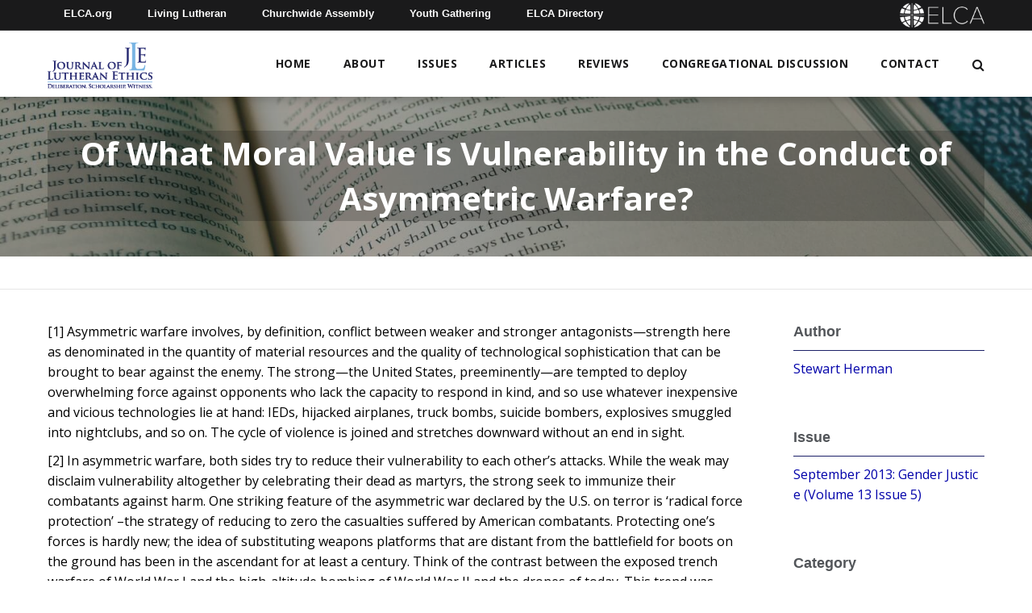

--- FILE ---
content_type: text/html; charset=UTF-8
request_url: https://learn.elca.org/jle/of-what-moral-value-is-vulnerability-in-the-conduct-of-asymmetric-warfare/
body_size: 20703
content:
<!doctype html>
<!--[if IE 9 ]>    <html class="no-js lt-ie10" lang="en"> <![endif]-->
<html lang="en-US" class="no-js">
  <head>
    <meta charset="UTF-8">
    <title>Of What Moral Value Is Vulnerability in the Conduct of Asymmetric Warfare? - Journal of Lutheran Ethics</title>

    <link href="//www.google-analytics.com" rel="dns-prefetch">

    <meta http-equiv="X-UA-Compatible" content="IE=edge,chrome=1">
    <meta name="viewport" content="width=device-width, initial-scale=1.0">
    <meta name='robots' content='index, follow, max-image-preview:large, max-snippet:-1, max-video-preview:-1' />

	<!-- This site is optimized with the Yoast SEO plugin v26.8 - https://yoast.com/product/yoast-seo-wordpress/ -->
	<link rel="canonical" href="https://learn.elca.org/jle/of-what-moral-value-is-vulnerability-in-the-conduct-of-asymmetric-warfare/" />
	<meta property="og:locale" content="en_US" />
	<meta property="og:type" content="article" />
	<meta property="og:title" content="Of What Moral Value Is Vulnerability in the Conduct of Asymmetric Warfare? - Journal of Lutheran Ethics" />
	<meta property="og:description" content="[1] Asymmetric warfare involves, by definition, conflict between weaker and stronger antagonists—strength here as denominated in the quantity of material resources and the quality of technological sophistication that can be brought to bear against the enemy. The strong—the United States, preeminently—are tempted to deploy overwhelming force against opponents who lack the capacity to respond in [&hellip;]" />
	<meta property="og:url" content="https://learn.elca.org/jle/of-what-moral-value-is-vulnerability-in-the-conduct-of-asymmetric-warfare/" />
	<meta property="og:site_name" content="Journal of Lutheran Ethics" />
	<meta property="article:published_time" content="2012-09-06T17:47:40+00:00" />
	<meta property="article:modified_time" content="2020-10-28T20:02:26+00:00" />
	<meta property="og:image" content="https://learn.elca.org/jle/wp-content/uploads/sites/3/2021/01/Journal_of_Lutheran_Ethics_Logo.jpg" />
	<meta property="og:image:width" content="250" />
	<meta property="og:image:height" content="250" />
	<meta property="og:image:type" content="image/jpeg" />
	<meta name="author" content="Denise Rector" />
	<meta name="twitter:card" content="summary_large_image" />
	<meta name="twitter:label1" content="Written by" />
	<meta name="twitter:data1" content="Denise Rector" />
	<meta name="twitter:label2" content="Est. reading time" />
	<meta name="twitter:data2" content="20 minutes" />
	<script type="application/ld+json" class="yoast-schema-graph">{"@context":"https://schema.org","@graph":[{"@type":"Article","@id":"https://learn.elca.org/jle/of-what-moral-value-is-vulnerability-in-the-conduct-of-asymmetric-warfare/#article","isPartOf":{"@id":"https://learn.elca.org/jle/of-what-moral-value-is-vulnerability-in-the-conduct-of-asymmetric-warfare/"},"author":{"name":"Denise Rector","@id":"https://learn.elca.org/jle/#/schema/person/1d1a38a7727af6291bbff14ba363351c"},"headline":"Of What Moral Value Is Vulnerability in the Conduct of Asymmetric Warfare?","datePublished":"2012-09-06T17:47:40+00:00","dateModified":"2020-10-28T20:02:26+00:00","mainEntityOfPage":{"@id":"https://learn.elca.org/jle/of-what-moral-value-is-vulnerability-in-the-conduct-of-asymmetric-warfare/"},"wordCount":4054,"commentCount":0,"publisher":{"@id":"https://learn.elca.org/jle/#organization"},"articleSection":["Military, War, Armed Conflict"],"inLanguage":"en-US"},{"@type":"WebPage","@id":"https://learn.elca.org/jle/of-what-moral-value-is-vulnerability-in-the-conduct-of-asymmetric-warfare/","url":"https://learn.elca.org/jle/of-what-moral-value-is-vulnerability-in-the-conduct-of-asymmetric-warfare/","name":"Of What Moral Value Is Vulnerability in the Conduct of Asymmetric Warfare? - Journal of Lutheran Ethics","isPartOf":{"@id":"https://learn.elca.org/jle/#website"},"datePublished":"2012-09-06T17:47:40+00:00","dateModified":"2020-10-28T20:02:26+00:00","breadcrumb":{"@id":"https://learn.elca.org/jle/of-what-moral-value-is-vulnerability-in-the-conduct-of-asymmetric-warfare/#breadcrumb"},"inLanguage":"en-US","potentialAction":[{"@type":"ReadAction","target":["https://learn.elca.org/jle/of-what-moral-value-is-vulnerability-in-the-conduct-of-asymmetric-warfare/"]}]},{"@type":"BreadcrumbList","@id":"https://learn.elca.org/jle/of-what-moral-value-is-vulnerability-in-the-conduct-of-asymmetric-warfare/#breadcrumb","itemListElement":[{"@type":"ListItem","position":1,"name":"Home","item":"https://learn.elca.org/jle/"},{"@type":"ListItem","position":2,"name":"Articles","item":"https://learn.elca.org/jle/articles/"},{"@type":"ListItem","position":3,"name":"Of What Moral Value Is Vulnerability in the Conduct of Asymmetric Warfare?"}]},{"@type":"WebSite","@id":"https://learn.elca.org/jle/#website","url":"https://learn.elca.org/jle/","name":"Journal of Lutheran Ethics","description":"","publisher":{"@id":"https://learn.elca.org/jle/#organization"},"potentialAction":[{"@type":"SearchAction","target":{"@type":"EntryPoint","urlTemplate":"https://learn.elca.org/jle/?s={search_term_string}"},"query-input":{"@type":"PropertyValueSpecification","valueRequired":true,"valueName":"search_term_string"}}],"inLanguage":"en-US"},{"@type":"Organization","@id":"https://learn.elca.org/jle/#organization","name":"ELCA - Journal of Lutheran Ethics","url":"https://learn.elca.org/jle/","logo":{"@type":"ImageObject","inLanguage":"en-US","@id":"https://learn.elca.org/jle/#/schema/logo/image/","url":"https://learn.elca.org/jle/wp-content/uploads/sites/3/2021/01/Journal_of_Lutheran_Ethics_Logo.jpg","contentUrl":"https://learn.elca.org/jle/wp-content/uploads/sites/3/2021/01/Journal_of_Lutheran_Ethics_Logo.jpg","width":250,"height":250,"caption":"ELCA - Journal of Lutheran Ethics"},"image":{"@id":"https://learn.elca.org/jle/#/schema/logo/image/"}},{"@type":"Person","@id":"https://learn.elca.org/jle/#/schema/person/1d1a38a7727af6291bbff14ba363351c","name":"Denise Rector","image":{"@type":"ImageObject","inLanguage":"en-US","@id":"https://learn.elca.org/jle/#/schema/person/image/","url":"https://secure.gravatar.com/avatar/1cd6b17eb57a1d89f3baef8305d701c7443492f28eb7b50b711980b582f26385?s=96&d=mm&r=g","contentUrl":"https://secure.gravatar.com/avatar/1cd6b17eb57a1d89f3baef8305d701c7443492f28eb7b50b711980b582f26385?s=96&d=mm&r=g","caption":"Denise Rector"},"url":"https://learn.elca.org/jle/author/drector/"}]}</script>
	<!-- / Yoast SEO plugin. -->


<link rel='dns-prefetch' href='//fonts.googleapis.com' />
<link rel="alternate" title="oEmbed (JSON)" type="application/json+oembed" href="https://learn.elca.org/jle/wp-json/oembed/1.0/embed?url=https%3A%2F%2Flearn.elca.org%2Fjle%2Fof-what-moral-value-is-vulnerability-in-the-conduct-of-asymmetric-warfare%2F" />
<link rel="alternate" title="oEmbed (XML)" type="text/xml+oembed" href="https://learn.elca.org/jle/wp-json/oembed/1.0/embed?url=https%3A%2F%2Flearn.elca.org%2Fjle%2Fof-what-moral-value-is-vulnerability-in-the-conduct-of-asymmetric-warfare%2F&#038;format=xml" />
<style id='wp-img-auto-sizes-contain-inline-css' type='text/css'>
img:is([sizes=auto i],[sizes^="auto," i]){contain-intrinsic-size:3000px 1500px}
/*# sourceURL=wp-img-auto-sizes-contain-inline-css */
</style>
<link rel='stylesheet' id='wp-quicklatex-format-css' href='https://learn.elca.org/jle/wp-content/plugins/wp-quicklatex/css/quicklatex-format.css?ver=6.9' type='text/css' media='all' />
<style id='wp-emoji-styles-inline-css' type='text/css'>

	img.wp-smiley, img.emoji {
		display: inline !important;
		border: none !important;
		box-shadow: none !important;
		height: 1em !important;
		width: 1em !important;
		margin: 0 0.07em !important;
		vertical-align: -0.1em !important;
		background: none !important;
		padding: 0 !important;
	}
/*# sourceURL=wp-emoji-styles-inline-css */
</style>
<style id='wp-block-library-inline-css' type='text/css'>
:root{--wp-block-synced-color:#7a00df;--wp-block-synced-color--rgb:122,0,223;--wp-bound-block-color:var(--wp-block-synced-color);--wp-editor-canvas-background:#ddd;--wp-admin-theme-color:#007cba;--wp-admin-theme-color--rgb:0,124,186;--wp-admin-theme-color-darker-10:#006ba1;--wp-admin-theme-color-darker-10--rgb:0,107,160.5;--wp-admin-theme-color-darker-20:#005a87;--wp-admin-theme-color-darker-20--rgb:0,90,135;--wp-admin-border-width-focus:2px}@media (min-resolution:192dpi){:root{--wp-admin-border-width-focus:1.5px}}.wp-element-button{cursor:pointer}:root .has-very-light-gray-background-color{background-color:#eee}:root .has-very-dark-gray-background-color{background-color:#313131}:root .has-very-light-gray-color{color:#eee}:root .has-very-dark-gray-color{color:#313131}:root .has-vivid-green-cyan-to-vivid-cyan-blue-gradient-background{background:linear-gradient(135deg,#00d084,#0693e3)}:root .has-purple-crush-gradient-background{background:linear-gradient(135deg,#34e2e4,#4721fb 50%,#ab1dfe)}:root .has-hazy-dawn-gradient-background{background:linear-gradient(135deg,#faaca8,#dad0ec)}:root .has-subdued-olive-gradient-background{background:linear-gradient(135deg,#fafae1,#67a671)}:root .has-atomic-cream-gradient-background{background:linear-gradient(135deg,#fdd79a,#004a59)}:root .has-nightshade-gradient-background{background:linear-gradient(135deg,#330968,#31cdcf)}:root .has-midnight-gradient-background{background:linear-gradient(135deg,#020381,#2874fc)}:root{--wp--preset--font-size--normal:16px;--wp--preset--font-size--huge:42px}.has-regular-font-size{font-size:1em}.has-larger-font-size{font-size:2.625em}.has-normal-font-size{font-size:var(--wp--preset--font-size--normal)}.has-huge-font-size{font-size:var(--wp--preset--font-size--huge)}.has-text-align-center{text-align:center}.has-text-align-left{text-align:left}.has-text-align-right{text-align:right}.has-fit-text{white-space:nowrap!important}#end-resizable-editor-section{display:none}.aligncenter{clear:both}.items-justified-left{justify-content:flex-start}.items-justified-center{justify-content:center}.items-justified-right{justify-content:flex-end}.items-justified-space-between{justify-content:space-between}.screen-reader-text{border:0;clip-path:inset(50%);height:1px;margin:-1px;overflow:hidden;padding:0;position:absolute;width:1px;word-wrap:normal!important}.screen-reader-text:focus{background-color:#ddd;clip-path:none;color:#444;display:block;font-size:1em;height:auto;left:5px;line-height:normal;padding:15px 23px 14px;text-decoration:none;top:5px;width:auto;z-index:100000}html :where(.has-border-color){border-style:solid}html :where([style*=border-top-color]){border-top-style:solid}html :where([style*=border-right-color]){border-right-style:solid}html :where([style*=border-bottom-color]){border-bottom-style:solid}html :where([style*=border-left-color]){border-left-style:solid}html :where([style*=border-width]){border-style:solid}html :where([style*=border-top-width]){border-top-style:solid}html :where([style*=border-right-width]){border-right-style:solid}html :where([style*=border-bottom-width]){border-bottom-style:solid}html :where([style*=border-left-width]){border-left-style:solid}html :where(img[class*=wp-image-]){height:auto;max-width:100%}:where(figure){margin:0 0 1em}html :where(.is-position-sticky){--wp-admin--admin-bar--position-offset:var(--wp-admin--admin-bar--height,0px)}@media screen and (max-width:600px){html :where(.is-position-sticky){--wp-admin--admin-bar--position-offset:0px}}

/*# sourceURL=wp-block-library-inline-css */
</style><style id='global-styles-inline-css' type='text/css'>
:root{--wp--preset--aspect-ratio--square: 1;--wp--preset--aspect-ratio--4-3: 4/3;--wp--preset--aspect-ratio--3-4: 3/4;--wp--preset--aspect-ratio--3-2: 3/2;--wp--preset--aspect-ratio--2-3: 2/3;--wp--preset--aspect-ratio--16-9: 16/9;--wp--preset--aspect-ratio--9-16: 9/16;--wp--preset--color--black: #000000;--wp--preset--color--cyan-bluish-gray: #abb8c3;--wp--preset--color--white: #ffffff;--wp--preset--color--pale-pink: #f78da7;--wp--preset--color--vivid-red: #cf2e2e;--wp--preset--color--luminous-vivid-orange: #ff6900;--wp--preset--color--luminous-vivid-amber: #fcb900;--wp--preset--color--light-green-cyan: #7bdcb5;--wp--preset--color--vivid-green-cyan: #00d084;--wp--preset--color--pale-cyan-blue: #8ed1fc;--wp--preset--color--vivid-cyan-blue: #0693e3;--wp--preset--color--vivid-purple: #9b51e0;--wp--preset--gradient--vivid-cyan-blue-to-vivid-purple: linear-gradient(135deg,rgb(6,147,227) 0%,rgb(155,81,224) 100%);--wp--preset--gradient--light-green-cyan-to-vivid-green-cyan: linear-gradient(135deg,rgb(122,220,180) 0%,rgb(0,208,130) 100%);--wp--preset--gradient--luminous-vivid-amber-to-luminous-vivid-orange: linear-gradient(135deg,rgb(252,185,0) 0%,rgb(255,105,0) 100%);--wp--preset--gradient--luminous-vivid-orange-to-vivid-red: linear-gradient(135deg,rgb(255,105,0) 0%,rgb(207,46,46) 100%);--wp--preset--gradient--very-light-gray-to-cyan-bluish-gray: linear-gradient(135deg,rgb(238,238,238) 0%,rgb(169,184,195) 100%);--wp--preset--gradient--cool-to-warm-spectrum: linear-gradient(135deg,rgb(74,234,220) 0%,rgb(151,120,209) 20%,rgb(207,42,186) 40%,rgb(238,44,130) 60%,rgb(251,105,98) 80%,rgb(254,248,76) 100%);--wp--preset--gradient--blush-light-purple: linear-gradient(135deg,rgb(255,206,236) 0%,rgb(152,150,240) 100%);--wp--preset--gradient--blush-bordeaux: linear-gradient(135deg,rgb(254,205,165) 0%,rgb(254,45,45) 50%,rgb(107,0,62) 100%);--wp--preset--gradient--luminous-dusk: linear-gradient(135deg,rgb(255,203,112) 0%,rgb(199,81,192) 50%,rgb(65,88,208) 100%);--wp--preset--gradient--pale-ocean: linear-gradient(135deg,rgb(255,245,203) 0%,rgb(182,227,212) 50%,rgb(51,167,181) 100%);--wp--preset--gradient--electric-grass: linear-gradient(135deg,rgb(202,248,128) 0%,rgb(113,206,126) 100%);--wp--preset--gradient--midnight: linear-gradient(135deg,rgb(2,3,129) 0%,rgb(40,116,252) 100%);--wp--preset--font-size--small: 13px;--wp--preset--font-size--medium: 20px;--wp--preset--font-size--large: 36px;--wp--preset--font-size--x-large: 42px;--wp--preset--spacing--20: 0.44rem;--wp--preset--spacing--30: 0.67rem;--wp--preset--spacing--40: 1rem;--wp--preset--spacing--50: 1.5rem;--wp--preset--spacing--60: 2.25rem;--wp--preset--spacing--70: 3.38rem;--wp--preset--spacing--80: 5.06rem;--wp--preset--shadow--natural: 6px 6px 9px rgba(0, 0, 0, 0.2);--wp--preset--shadow--deep: 12px 12px 50px rgba(0, 0, 0, 0.4);--wp--preset--shadow--sharp: 6px 6px 0px rgba(0, 0, 0, 0.2);--wp--preset--shadow--outlined: 6px 6px 0px -3px rgb(255, 255, 255), 6px 6px rgb(0, 0, 0);--wp--preset--shadow--crisp: 6px 6px 0px rgb(0, 0, 0);}:where(.is-layout-flex){gap: 0.5em;}:where(.is-layout-grid){gap: 0.5em;}body .is-layout-flex{display: flex;}.is-layout-flex{flex-wrap: wrap;align-items: center;}.is-layout-flex > :is(*, div){margin: 0;}body .is-layout-grid{display: grid;}.is-layout-grid > :is(*, div){margin: 0;}:where(.wp-block-columns.is-layout-flex){gap: 2em;}:where(.wp-block-columns.is-layout-grid){gap: 2em;}:where(.wp-block-post-template.is-layout-flex){gap: 1.25em;}:where(.wp-block-post-template.is-layout-grid){gap: 1.25em;}.has-black-color{color: var(--wp--preset--color--black) !important;}.has-cyan-bluish-gray-color{color: var(--wp--preset--color--cyan-bluish-gray) !important;}.has-white-color{color: var(--wp--preset--color--white) !important;}.has-pale-pink-color{color: var(--wp--preset--color--pale-pink) !important;}.has-vivid-red-color{color: var(--wp--preset--color--vivid-red) !important;}.has-luminous-vivid-orange-color{color: var(--wp--preset--color--luminous-vivid-orange) !important;}.has-luminous-vivid-amber-color{color: var(--wp--preset--color--luminous-vivid-amber) !important;}.has-light-green-cyan-color{color: var(--wp--preset--color--light-green-cyan) !important;}.has-vivid-green-cyan-color{color: var(--wp--preset--color--vivid-green-cyan) !important;}.has-pale-cyan-blue-color{color: var(--wp--preset--color--pale-cyan-blue) !important;}.has-vivid-cyan-blue-color{color: var(--wp--preset--color--vivid-cyan-blue) !important;}.has-vivid-purple-color{color: var(--wp--preset--color--vivid-purple) !important;}.has-black-background-color{background-color: var(--wp--preset--color--black) !important;}.has-cyan-bluish-gray-background-color{background-color: var(--wp--preset--color--cyan-bluish-gray) !important;}.has-white-background-color{background-color: var(--wp--preset--color--white) !important;}.has-pale-pink-background-color{background-color: var(--wp--preset--color--pale-pink) !important;}.has-vivid-red-background-color{background-color: var(--wp--preset--color--vivid-red) !important;}.has-luminous-vivid-orange-background-color{background-color: var(--wp--preset--color--luminous-vivid-orange) !important;}.has-luminous-vivid-amber-background-color{background-color: var(--wp--preset--color--luminous-vivid-amber) !important;}.has-light-green-cyan-background-color{background-color: var(--wp--preset--color--light-green-cyan) !important;}.has-vivid-green-cyan-background-color{background-color: var(--wp--preset--color--vivid-green-cyan) !important;}.has-pale-cyan-blue-background-color{background-color: var(--wp--preset--color--pale-cyan-blue) !important;}.has-vivid-cyan-blue-background-color{background-color: var(--wp--preset--color--vivid-cyan-blue) !important;}.has-vivid-purple-background-color{background-color: var(--wp--preset--color--vivid-purple) !important;}.has-black-border-color{border-color: var(--wp--preset--color--black) !important;}.has-cyan-bluish-gray-border-color{border-color: var(--wp--preset--color--cyan-bluish-gray) !important;}.has-white-border-color{border-color: var(--wp--preset--color--white) !important;}.has-pale-pink-border-color{border-color: var(--wp--preset--color--pale-pink) !important;}.has-vivid-red-border-color{border-color: var(--wp--preset--color--vivid-red) !important;}.has-luminous-vivid-orange-border-color{border-color: var(--wp--preset--color--luminous-vivid-orange) !important;}.has-luminous-vivid-amber-border-color{border-color: var(--wp--preset--color--luminous-vivid-amber) !important;}.has-light-green-cyan-border-color{border-color: var(--wp--preset--color--light-green-cyan) !important;}.has-vivid-green-cyan-border-color{border-color: var(--wp--preset--color--vivid-green-cyan) !important;}.has-pale-cyan-blue-border-color{border-color: var(--wp--preset--color--pale-cyan-blue) !important;}.has-vivid-cyan-blue-border-color{border-color: var(--wp--preset--color--vivid-cyan-blue) !important;}.has-vivid-purple-border-color{border-color: var(--wp--preset--color--vivid-purple) !important;}.has-vivid-cyan-blue-to-vivid-purple-gradient-background{background: var(--wp--preset--gradient--vivid-cyan-blue-to-vivid-purple) !important;}.has-light-green-cyan-to-vivid-green-cyan-gradient-background{background: var(--wp--preset--gradient--light-green-cyan-to-vivid-green-cyan) !important;}.has-luminous-vivid-amber-to-luminous-vivid-orange-gradient-background{background: var(--wp--preset--gradient--luminous-vivid-amber-to-luminous-vivid-orange) !important;}.has-luminous-vivid-orange-to-vivid-red-gradient-background{background: var(--wp--preset--gradient--luminous-vivid-orange-to-vivid-red) !important;}.has-very-light-gray-to-cyan-bluish-gray-gradient-background{background: var(--wp--preset--gradient--very-light-gray-to-cyan-bluish-gray) !important;}.has-cool-to-warm-spectrum-gradient-background{background: var(--wp--preset--gradient--cool-to-warm-spectrum) !important;}.has-blush-light-purple-gradient-background{background: var(--wp--preset--gradient--blush-light-purple) !important;}.has-blush-bordeaux-gradient-background{background: var(--wp--preset--gradient--blush-bordeaux) !important;}.has-luminous-dusk-gradient-background{background: var(--wp--preset--gradient--luminous-dusk) !important;}.has-pale-ocean-gradient-background{background: var(--wp--preset--gradient--pale-ocean) !important;}.has-electric-grass-gradient-background{background: var(--wp--preset--gradient--electric-grass) !important;}.has-midnight-gradient-background{background: var(--wp--preset--gradient--midnight) !important;}.has-small-font-size{font-size: var(--wp--preset--font-size--small) !important;}.has-medium-font-size{font-size: var(--wp--preset--font-size--medium) !important;}.has-large-font-size{font-size: var(--wp--preset--font-size--large) !important;}.has-x-large-font-size{font-size: var(--wp--preset--font-size--x-large) !important;}
/*# sourceURL=global-styles-inline-css */
</style>

<style id='classic-theme-styles-inline-css' type='text/css'>
/*! This file is auto-generated */
.wp-block-button__link{color:#fff;background-color:#32373c;border-radius:9999px;box-shadow:none;text-decoration:none;padding:calc(.667em + 2px) calc(1.333em + 2px);font-size:1.125em}.wp-block-file__button{background:#32373c;color:#fff;text-decoration:none}
/*# sourceURL=/wp-includes/css/classic-themes.min.css */
</style>
<link rel='stylesheet' id='contact-form-7-css' href='https://learn.elca.org/jle/wp-content/plugins/contact-form-7/includes/css/styles.css?ver=6.1.4' type='text/css' media='all' />
<link rel='stylesheet' id='googleFonts-css' href='https://fonts.googleapis.com/css2?family=Open+Sans%3Awght%40400%3B600%3B700&#038;display=swap%22+rel%3D%22stylesheet%22+rel%3D%22stylesheet&#038;ver=6.9' type='text/css' media='all' />
<link rel='stylesheet' id='fnd-css-css' href='https://learn.elca.org/jle/wp-content/themes/elca/css/app.min.css?ver=1.0.111' type='text/css' media='all' />
<link rel='stylesheet' id='fnd-child-css-css' href='https://learn.elca.org/jle/wp-content/themes/elca-child-jle/css/app.min.css?ver=1.0.111' type='text/css' media='all' />
<script type="text/javascript" src="https://learn.elca.org/jle/wp-includes/js/jquery/jquery.min.js?ver=3.7.1" id="jquery-core-js"></script>
<script type="text/javascript" src="https://learn.elca.org/jle/wp-includes/js/jquery/jquery-migrate.min.js?ver=3.4.1" id="jquery-migrate-js"></script>
<script type="text/javascript" id="fnd-js-js-extra">
/* <![CDATA[ */
var myAjax = {"ajaxurl":"https://learn.elca.org/jle/wp-admin/admin-ajax.php"};
//# sourceURL=fnd-js-js-extra
/* ]]> */
</script>
<script type="text/javascript" src="https://learn.elca.org/jle/wp-content/themes/elca/js/app.min.js?ver=1.0.111" id="fnd-js-js"></script>
<script type="text/javascript" src="https://learn.elca.org/jle/wp-content/themes/elca-child-jle/js/app.min.js?ver=1.0.111" id="fnd-child-js-js"></script>
<script type="text/javascript" src="https://learn.elca.org/jle/wp-content/plugins/wp-quicklatex/js/wp-quicklatex-frontend.js?ver=1.0" id="wp-quicklatex-frontend-js"></script>
<link rel="https://api.w.org/" href="https://learn.elca.org/jle/wp-json/" /><link rel="alternate" title="JSON" type="application/json" href="https://learn.elca.org/jle/wp-json/wp/v2/posts/1791" /><link rel="EditURI" type="application/rsd+xml" title="RSD" href="https://learn.elca.org/jle/xmlrpc.php?rsd" />
<meta name="generator" content="WordPress 6.9" />
<link rel='shortlink' href='https://learn.elca.org/jle/?p=1791' />
<meta name="generator" content="Powered by Slider Revolution 6.7.38 - responsive, Mobile-Friendly Slider Plugin for WordPress with comfortable drag and drop interface." />
<link rel="icon" href="https://learn.elca.org/jle/wp-content/uploads/sites/3/2020/10/cropped-jle-favicon-01-32x32.png" sizes="32x32" />
<link rel="icon" href="https://learn.elca.org/jle/wp-content/uploads/sites/3/2020/10/cropped-jle-favicon-01-192x192.png" sizes="192x192" />
<link rel="apple-touch-icon" href="https://learn.elca.org/jle/wp-content/uploads/sites/3/2020/10/cropped-jle-favicon-01-180x180.png" />
<meta name="msapplication-TileImage" content="https://learn.elca.org/jle/wp-content/uploads/sites/3/2020/10/cropped-jle-favicon-01-270x270.png" />
<script>function setREVStartSize(e){
			//window.requestAnimationFrame(function() {
				window.RSIW = window.RSIW===undefined ? window.innerWidth : window.RSIW;
				window.RSIH = window.RSIH===undefined ? window.innerHeight : window.RSIH;
				try {
					var pw = document.getElementById(e.c).parentNode.offsetWidth,
						newh;
					pw = pw===0 || isNaN(pw) || (e.l=="fullwidth" || e.layout=="fullwidth") ? window.RSIW : pw;
					e.tabw = e.tabw===undefined ? 0 : parseInt(e.tabw);
					e.thumbw = e.thumbw===undefined ? 0 : parseInt(e.thumbw);
					e.tabh = e.tabh===undefined ? 0 : parseInt(e.tabh);
					e.thumbh = e.thumbh===undefined ? 0 : parseInt(e.thumbh);
					e.tabhide = e.tabhide===undefined ? 0 : parseInt(e.tabhide);
					e.thumbhide = e.thumbhide===undefined ? 0 : parseInt(e.thumbhide);
					e.mh = e.mh===undefined || e.mh=="" || e.mh==="auto" ? 0 : parseInt(e.mh,0);
					if(e.layout==="fullscreen" || e.l==="fullscreen")
						newh = Math.max(e.mh,window.RSIH);
					else{
						e.gw = Array.isArray(e.gw) ? e.gw : [e.gw];
						for (var i in e.rl) if (e.gw[i]===undefined || e.gw[i]===0) e.gw[i] = e.gw[i-1];
						e.gh = e.el===undefined || e.el==="" || (Array.isArray(e.el) && e.el.length==0)? e.gh : e.el;
						e.gh = Array.isArray(e.gh) ? e.gh : [e.gh];
						for (var i in e.rl) if (e.gh[i]===undefined || e.gh[i]===0) e.gh[i] = e.gh[i-1];
											
						var nl = new Array(e.rl.length),
							ix = 0,
							sl;
						e.tabw = e.tabhide>=pw ? 0 : e.tabw;
						e.thumbw = e.thumbhide>=pw ? 0 : e.thumbw;
						e.tabh = e.tabhide>=pw ? 0 : e.tabh;
						e.thumbh = e.thumbhide>=pw ? 0 : e.thumbh;
						for (var i in e.rl) nl[i] = e.rl[i]<window.RSIW ? 0 : e.rl[i];
						sl = nl[0];
						for (var i in nl) if (sl>nl[i] && nl[i]>0) { sl = nl[i]; ix=i;}
						var m = pw>(e.gw[ix]+e.tabw+e.thumbw) ? 1 : (pw-(e.tabw+e.thumbw)) / (e.gw[ix]);
						newh =  (e.gh[ix] * m) + (e.tabh + e.thumbh);
					}
					var el = document.getElementById(e.c);
					if (el!==null && el) el.style.height = newh+"px";
					el = document.getElementById(e.c+"_wrapper");
					if (el!==null && el) {
						el.style.height = newh+"px";
						el.style.display = "block";
					}
				} catch(e){
					console.log("Failure at Presize of Slider:" + e)
				}
			//});
		  };</script>
    
    <!-- Global site tag (gtag.js) - Google Analytics -->
    <script async src="https://www.googletagmanager.com/gtag/js?id=G-R20C9TX2XP"></script>
    <script>
      window.dataLayer = window.dataLayer || [];
      function gtag(){dataLayer.push(arguments);}
      gtag('js', new Date());
    
    gtag('config', 'G-R20C9TX2XP');
    </script>

  <link rel='stylesheet' id='rs-plugin-settings-css' href='//learn.elca.org/jle/wp-content/plugins/revslider/sr6/assets/css/rs6.css?ver=6.7.38' type='text/css' media='all' />
<style id='rs-plugin-settings-inline-css' type='text/css'>
#rs-demo-id {}
/*# sourceURL=rs-plugin-settings-inline-css */
</style>
</head>
    <body class="wp-singular post-template-default single single-post postid-1791 single-format-standard wp-custom-logo wp-theme-elca wp-child-theme-elca-child-jle">
    <div class="outer-wrapper">
      <div class="wrapper">
    <div>

    <header>
      <div class="header-container sticky-shrinknav-header">
        <div class="header-top-nav sticky-shrinknav-header-title">
          <div class="row">
            <div class="small-12 columns">
              <div class="header-top-nav-content">
                <ul class="flat-list top-bar-nav">
                  <li><a href="https://elca.org/">ELCA.org</a></li>
                  <li><a href="https://www.livinglutheran.org">Living Lutheran</a></li>
                  <li><a href="https://www.elca.org/churchwideassembly">Churchwide Assembly</a></li>
                  <li><a href="https://www.elca.org/YouthGathering">Youth Gathering</a></li>
                  <li><a href="https://directory.elca.org/">ELCA Directory</a></li>
                </ul>
                <a href="https://learn.elca.org/jle/"><div class="header-top-logo"><img src="https://learn.elca.org/jle/wp-content/themes/elca/img/ELCA_white_horizontal.png" alt="ELCA logo"></div></a>
              </div>
            </div>
          </div>
        </div>
        <div class=" logo-row sticky-shrinknav-menu">
          <div class="row align-middle">
            <div class="columns shrink">
              <!-- Logo -->
              <a href="https://learn.elca.org/jle/">
                
                  <div class="logo-container home-logo-container">
                    <a href="https://learn.elca.org/jle/" class="custom-logo-link" rel="home"><img width="200" height="90" src="https://learn.elca.org/jle/wp-content/uploads/sites/3/2019/05/JLE_logo.png" class="custom-logo" alt="Journal of Lutheran Ethics Logo" decoding="async" /></a>                  </div>

                
              </a>
            </div>

            <div class="columns full-width-mobile-home">

              <!-- Mobile Nav Icon -->
              <a href="#" class="mobile-nav-btn mobile-nav-home">
                  <span><i class="fa fa-bars" aria-hidden="true"></i></span>
              </a>

              <!-- Mobile Nav -->
              <div class="mobile-nav-container">
                <i class="icon-close mobile-nav-btn"><i class="fa fa-times-circle" aria-hidden="true"></i></i>
                <nav class="nav">
                  <div class="menu-main-menu-container"><ul id="menu-main-menu" class="mobile-nav flat-list"><li id="menu-item-5176" class="menu-item menu-item-type-post_type menu-item-object-page menu-item-home menu-item-5176"><a href="https://learn.elca.org/jle/">Home</a></li>
<li id="menu-item-55" class="menu-item menu-item-type-post_type menu-item-object-page menu-item-has-children menu-item-55"><a href="https://learn.elca.org/jle/about-jle/">About</a>
<ul class="sub-menu">
	<li id="menu-item-59" class="menu-item menu-item-type-post_type menu-item-object-page menu-item-59"><a href="https://learn.elca.org/jle/lutheran-ethicist-network/">Lutheran Ethicists’ Network</a></li>
	<li id="menu-item-57" class="menu-item menu-item-type-post_type menu-item-object-page menu-item-57"><a href="https://learn.elca.org/jle/submit-an-article/">Submit</a></li>
	<li id="menu-item-56" class="menu-item menu-item-type-post_type menu-item-object-page menu-item-56"><a href="https://learn.elca.org/jle/subscribe/">Subscribe</a></li>
	<li id="menu-item-58" class="menu-item menu-item-type-post_type menu-item-object-page menu-item-58"><a href="https://learn.elca.org/jle/editor-advisory/">Editors and Advisory Board</a></li>
</ul>
</li>
<li id="menu-item-217" class="menu-item menu-item-type-post_type menu-item-object-page menu-item-217"><a href="https://learn.elca.org/jle/issues/">Issues</a></li>
<li id="menu-item-60" class="menu-item menu-item-type-post_type menu-item-object-page current_page_parent menu-item-has-children menu-item-60"><a href="https://learn.elca.org/jle/articles/">Articles</a>
<ul class="sub-menu">
	<li id="menu-item-218" class="menu-item menu-item-type-post_type menu-item-object-page menu-item-218"><a href="https://learn.elca.org/jle/authors/">Authors</a></li>
	<li id="menu-item-221" class="menu-item menu-item-type-post_type menu-item-object-page menu-item-221"><a href="https://learn.elca.org/jle/categories/">Categories</a></li>
</ul>
</li>
<li id="menu-item-4795" class="menu-item menu-item-type-taxonomy menu-item-object-category menu-item-4795"><a href="https://learn.elca.org/jle/category/book-review/">Reviews</a></li>
<li id="menu-item-5066" class="menu-item menu-item-type-custom menu-item-object-custom menu-item-5066"><a href="/jle/tag/congregational-discussion-guide/">Congregational Discussion</a></li>
<li id="menu-item-5234" class="menu-item menu-item-type-custom menu-item-object-custom menu-item-has-children menu-item-5234"><a target="_blank" href="https://www.elca.org/tools/secure_emailer?a=jq2ZL8iK8BO40cjQv4BbJariHbFN9aWuirqjMb%2fyTNKDjMUvJeSLUQb2T1mMM4WD4eiKlee0iyrmPZPM3BKUQ5FuQpY1MkeA6VDJlU%2fyEIMbK2ltT3za%2f2F6fUwlItp8Mj5OPx6c0iiQuFB1J4xgIg%3d%3d&#038;subject=Journal+of+Lutheran+Ethics">Contact</a>
<ul class="sub-menu">
	<li id="menu-item-5253" class="menu-item menu-item-type-post_type menu-item-object-page menu-item-5253"><a href="https://learn.elca.org/jle/subscribe/">Subscribe</a></li>
	<li id="menu-item-5252" class="menu-item menu-item-type-post_type menu-item-object-page menu-item-5252"><a href="https://learn.elca.org/jle/submit-an-article/">Submit an Article</a></li>
	<li id="menu-item-5254" class="menu-item menu-item-type-custom menu-item-object-custom menu-item-5254"><a href="https://www.elca.org/tools/secure_emailer?a=jq2ZL8iK8BO40cjQv4BbJariHbFN9aWuirqjMb%2fyTNKDjMUvJeSLUQb2T1mMM4WD4eiKlee0iyrmPZPM3BKUQ5FuQpY1MkeA6VDJlU%2fyEIMbK2ltT3za%2f2F6fUwlItp8Mj5OPx6c0iiQuFB1J4xgIg%3d%3d&#038;subject=Journal+of+Lutheran+Ethics">Email</a></li>
</ul>
</li>
<li class="top-search-button nav-search"><i class="fa fa-search" aria-hidden="true"></i></li></ul></div>                </nav>

                <div class="mobile-nav-search top-search-button nav-search"><i class="fa fa-search" aria-hidden="true"></i> Search</div>
              </div>

              <!-- Main Nav -->
              <nav class="nav primary-nav">
                <div class="menu-main-menu-container"><ul id="menu-main-menu-1" class="main-nav flat-list"><li class="menu-item menu-item-type-post_type menu-item-object-page menu-item-home menu-item-5176"><a href="https://learn.elca.org/jle/">Home</a></li>
<li class="menu-item menu-item-type-post_type menu-item-object-page menu-item-has-children menu-item-55"><a href="https://learn.elca.org/jle/about-jle/">About</a>
<ul class="sub-menu">
	<li class="menu-item menu-item-type-post_type menu-item-object-page menu-item-59"><a href="https://learn.elca.org/jle/lutheran-ethicist-network/">Lutheran Ethicists’ Network</a></li>
	<li class="menu-item menu-item-type-post_type menu-item-object-page menu-item-57"><a href="https://learn.elca.org/jle/submit-an-article/">Submit</a></li>
	<li class="menu-item menu-item-type-post_type menu-item-object-page menu-item-56"><a href="https://learn.elca.org/jle/subscribe/">Subscribe</a></li>
	<li class="menu-item menu-item-type-post_type menu-item-object-page menu-item-58"><a href="https://learn.elca.org/jle/editor-advisory/">Editors and Advisory Board</a></li>
</ul>
</li>
<li class="menu-item menu-item-type-post_type menu-item-object-page menu-item-217"><a href="https://learn.elca.org/jle/issues/">Issues</a></li>
<li class="menu-item menu-item-type-post_type menu-item-object-page current_page_parent menu-item-has-children menu-item-60"><a href="https://learn.elca.org/jle/articles/">Articles</a>
<ul class="sub-menu">
	<li class="menu-item menu-item-type-post_type menu-item-object-page menu-item-218"><a href="https://learn.elca.org/jle/authors/">Authors</a></li>
	<li class="menu-item menu-item-type-post_type menu-item-object-page menu-item-221"><a href="https://learn.elca.org/jle/categories/">Categories</a></li>
</ul>
</li>
<li class="menu-item menu-item-type-taxonomy menu-item-object-category menu-item-4795"><a href="https://learn.elca.org/jle/category/book-review/">Reviews</a></li>
<li class="menu-item menu-item-type-custom menu-item-object-custom menu-item-5066"><a href="/jle/tag/congregational-discussion-guide/">Congregational Discussion</a></li>
<li class="menu-item menu-item-type-custom menu-item-object-custom menu-item-has-children menu-item-5234"><a target="_blank" href="https://www.elca.org/tools/secure_emailer?a=jq2ZL8iK8BO40cjQv4BbJariHbFN9aWuirqjMb%2fyTNKDjMUvJeSLUQb2T1mMM4WD4eiKlee0iyrmPZPM3BKUQ5FuQpY1MkeA6VDJlU%2fyEIMbK2ltT3za%2f2F6fUwlItp8Mj5OPx6c0iiQuFB1J4xgIg%3d%3d&#038;subject=Journal+of+Lutheran+Ethics">Contact</a>
<ul class="sub-menu">
	<li class="menu-item menu-item-type-post_type menu-item-object-page menu-item-5253"><a href="https://learn.elca.org/jle/subscribe/">Subscribe</a></li>
	<li class="menu-item menu-item-type-post_type menu-item-object-page menu-item-5252"><a href="https://learn.elca.org/jle/submit-an-article/">Submit an Article</a></li>
	<li class="menu-item menu-item-type-custom menu-item-object-custom menu-item-5254"><a href="https://www.elca.org/tools/secure_emailer?a=jq2ZL8iK8BO40cjQv4BbJariHbFN9aWuirqjMb%2fyTNKDjMUvJeSLUQb2T1mMM4WD4eiKlee0iyrmPZPM3BKUQ5FuQpY1MkeA6VDJlU%2fyEIMbK2ltT3za%2f2F6fUwlItp8Mj5OPx6c0iiQuFB1J4xgIg%3d%3d&#038;subject=Journal+of+Lutheran+Ethics">Email</a></li>
</ul>
</li>
<li class="top-search-button nav-search"><i class="fa fa-search" aria-hidden="true"></i></li></ul></div>
                <div class="search-section">
                  <div class="row">
                    <div class="small-12 columns">
                      <form role="search" method="get" class="search-form main-nav-search" action="https://learn.elca.org/jle">
                        <div class="input-group">
                          <input type="text" class="header-search-input" method="get"  placeholder="Start typing &amp; hit enter" action="/" value="" name="s" title="Search for:">

                          <div class="header-search-close nav-search"><i class="fa fa-times" aria-hidden="true"></i></div>
                        </div>
                      </form>
                    </div>
                  </div>
                </div>
              </nav>

            </div>
          </div>
        </div>
      </div>
    </header>
  </div>





  <div class="page-container">
    <div class="blog-heading">
      <div class="page-heading-container" >
        <div class="row">
          <div class="large-12 columns center-heading">
            <h1 class="section-heading">Of What Moral Value Is Vulnerability in the Conduct of Asymmetric Warfare?</h1>
          </div>
        </div>
      </div>
    </div>


    <div class="row">
      <div class="small-12 medium-9 columns">
        <div class="post-text-container">
          <!-- <p class="home-post-date">
                      </p> -->
                      <div class="post-excerpt"><p>[1] Asymmetric warfare involves, by definition, conflict between weaker and stronger antagonists—strength here as denominated in the quantity of material resources and the quality of technological sophistication that can be brought to bear against the enemy. The strong—the United States, preeminently—are tempted to deploy overwhelming force against opponents who lack the capacity to respond in kind, and so use whatever inexpensive and vicious technologies lie at hand: IEDs, hijacked airplanes, truck bombs, suicide bombers, explosives smuggled into nightclubs, and so on. The cycle of violence is joined and stretches downward without an end in sight.</p>
<p>[2] In asymmetric warfare, both sides try to reduce their vulnerability to each other’s attacks. While the weak may disclaim vulnerability altogether by celebrating their dead as martyrs, the strong seek to immunize their combatants against harm. One striking feature of the asymmetric war declared by the U.S. on terror is ‘radical force protection’ –the strategy of reducing to zero the casualties suffered by American combatants. Protecting one’s forces is hardly new; the idea of substituting weapons platforms that are distant from the battlefield for boots on the ground has been in the ascendant for at least a century. Think of the contrast between the exposed trench warfare of World War I and the high-altitude bombing of World War II and the drones of today. This trend was visible to me in Vietnam, where I learned of how the American side countered the hit-and-run tactics of the Vietcong. Typically, the Vietcong made their presence known in a village. The U.S. and South Vietnamese forces called in artillery fire and aerial bombardments to pulverize the village, and only then would send in ground forces.</p>
<p> Drone[3] Now the trend has reached its ultimate expression: the self-described ‘radical’ aspiration of conducting warfare without risk to personnel, as when warfare is conducted by drones piloted from half a world away or by stealth bombers high beyond the reach of any antiaircraft fire or missiles. Two acronyms are needed here. I here will lump these technologies under the term ‘invulnerable weapons platforms’ (IWPs). IWPs afford their pilots what I will call ‘combatant immunity’ (CI). CI a novel twist in war-fighting, made possible by warfare that is technologically asymmetric. CI merits ethical appraisal because it moves the vulnerability of combatants from being an unavoidable feature of fighting to being a matter of choice—certainly for pilots, and perhaps someday for grunts.</p>
<p>[4] CI, or the radical invulnerability of combatants to enemy harm, raises at least two sets of moral questions. First, is it morally problematic for the stronger parties in asymmetric warfare to kill the enemy without that enemy having a chance to respond? In effect, are IWPs a just means to prosecute a war? This first round of questions invites the kind of dry, distanced analysis familiar to just-war theory, which I will pursue before turning to a second set of issues more familiar to Lutheran theology: is it morally permissible for the stronger party in asymmetric warfare to harm the consciences of its own invulnerable combatants by subjecting them to the moral injury which results when they participate in such one-sided killing?</p>
<p>Just War Theory Does Not Address Combatant Immunity</p>
<p>[5] To simplify the first set of issues, I will ignore the question of whether IWPs are in compliance with international law and turn instead to just-war theory as a device for moral reflection. Here I stand within the ELCA magisterium, inasmuch as its social statement For Peace in God’s World seeks “guidance from the principles of the ‘just/unjust war’ tradition”.1<br />
Alas, however, the principles which encapsulate the wisdom of this tradition offer little help with the question of combatant immunity. IWPs may meet the just-war criteria of both discrimination and proportionality, in that they might produce much lower rates of civilian harm than would ground forces used to accomplish the same objectives. However, just war theory limits the scope of such utilitarian thinking to benefit for noncombatants. Consider, for example, Michael Walzer’s Just and Unjust Wars. He begins his discussion of war crimes with the claim that “the war convention2 requires soldiers to accept personal risks rather than kill innocent people” (305). Note that it is the prospect of harm to noncombatants, not enemy combatants, that provides reasons why soldiers may not immunize themselves against harm. His reasoning is characteristic of the just-war tradition, in that the in bello principle of discrimination classically addresses only the protection of civilians, not the relative vulnerability of combatants on the strong and weak sides in asymmetric warfare. So the question remains: is there any reason grounded in justice why combatants should not seek to put themselves beyond reach of harm from their enemies?3</p>
<p>[6] Of course, drone ‘pilots’ and pilots of high-altitude bombers cannot put themselves beyond the reach of all harm. They may suffer remorse, or even a disability now recognized as “moral injury”. According to the Department of Veteran Affairs, “moral injury” is caused by events which “transgress deeply held moral beliefs and expectations”.4 These wounds are inflicted not by the enemy directly, but by the sensitive consciences of the pilots themselves, consciences that are abraded and lacerated over time by the long-distance killing they are causing. It is not hard to see why “moral injury” might happen. Raining fire on a weaker foe from IWPs may not engage the principles of discrimination or proportionality, but it certainly might generate moral unease. From the lofty and privileged perspective of a drone, war-fighting smacks more of extermination than combat. The ‘pilot’ hovers over the target, enjoying a mobile frame of view that is frankly (obscenely?) godlike in its panoptic view from horizon to horizon—and in its access to destructive power. With a flick of the joystick, the ‘pilot’ kills the enemy, who has no chance to fight back5 or to surrender.6 The timing of the fatal shot is known only to the ‘pilot’, while the insurgent below is deprived of any awareness that the moment of his death has arrived. Without a foxhole, there is no opportunity for the atheist to find God, let alone be a warrior by defending himself against his attacker.7</p>
<p>[7] What are we saying about our enemies and ourselves when we render ourselves utterly beyond their reach? Especially for pilots entering the sheltering cocoon of an IWP, we might ask: is physical vulnerability simply an evil to be purged from their lives? Or is there some value for combatants to be vulnerable in some significant way to attack by their enemies? The very idea may seem bizarre from the vantage point of military prudence. And for a culture which invests heavily in the reduction of vulnerability—from airbags to insurance policies to pre-nuptial agreements to gated communities—it may seem morally perverse to ask soldiers to consent to any more vulnerability than what technology can protect them against, whether in the form of Kevlar jockstraps or lumbering MRAPs (mine resistant ambush protected vehicles) in Iraq. I, for one, would not toss aside any available body protection if dropped into Swat Valley in Pakistan. Yet there is a morally significant difference between protecting myself against an enemy who is in a position to shoot at me, and making it physically impossible for him to reach me while I proceed to destroy him at my leisure.</p>
<p>Martin Luther on Vulnerability as a Human Condition</p>
<p>[8] At issue, quite bluntly, is how much—if any—vulnerability a soldier should be subjected to. The potential for drones and other weapons platforms to generate “moral injury” opens up familiar territory for Lutheran ethics, perhaps more familiar than the cool, distanced rationalism of just-war theory. After all, Martin Luther addressed his one extended tract on soldiering specifically to a knight who feared the worst kind of vulnerability—that his participation in combat was putting the salvation of his immortal soul at risk. Vulnerability is a rich term for reflection in Lutheran ethics. For the balance of this essay, then, I will develop some ideas that are evident or latent in Luther’s thinking regarding the ambiguous potential of combatant immunity.</p>
<p>[9] Most generally, for Luther, vulnerability to natural and social forces was a ubiquitous feature of the creaturely condition. In his early (1520) The Freedom of a Christian, he distinguished the true Christian’s invulnerability of the spirit (“&#8230;nothing is able to do him harm&#8230;”) from the “physical power” enjoyed by kings and princes. “We know from our daily life that our experience is like that of other people—we suffer many things and even die. Indeed, the more Christian a person is the more evil, suffering and death he must endure&#8230;” (66). For Luther, earthly vulnerability is not simply an unavoidable negative, where we might regret not having leverage over our circumstances. Vulnerability has positive value, in driving Christians to repose their trust in God, and for schooling Christians to live humbly in God’s creation. In his commentary on the Sermon on the Mount some ten years later, Luther more than once asks his readers to consent to their vulnerability. He counsels husbands to put up with the messiness of marriage (21:95), victims of legal “rogues and rascals” to “suffer injustice innocently” (21:114), defendants to yield to their victimization in court (21:115-6), and Christians generally “to willingly and patiently suffer whatever is [their] lot, without seeking revenge or hitting back” (21:107).</p>
<p>[10] Perhaps the most striking endorsement of earthly vulnerability appears in Luther’s 1524 treatise On Trade and Usury. Luther first denounces the efforts of merchants to curb their risk in exposure to the marketplace. Drawing upon Matthew 5, Luther asserts there are three religiously commendable ways to exchange goods: let them be stolen, give them away freely, lend without expectation of return. These three ways involve “not presuming upon the future and not trusting in any man or in oneself but clinging to God alone” (45:255-257). For Luther, a true Christian takes Jesus’ injunctions in the Sermon on the Mount literally as marching orders. True Christians are characterized by their willingness to consent to any degree of vulnerability in their total reliance on God. But he quickly acknowledges such Christians are rare, and so he quickly returns to standard buying and selling. With no little distaste, he proceeds to review the ingenious ways that merchants immunize themselves against risk and take advantage of the vulnerability of others. Ultimately he throws up his hands in disgust; clearly, a “strict, harsh temporal government” is needed to suppress the “theft and robbery” practiced by merchants (45:258, 258-273). Yet his concession to economic ‘risk management’ is not total; threaded through his discussion is the conviction that economic actors should entrust themselves to God rather than seek to immunize themselves against risk.</p>
<p>[11] Luther’s endorsement of earthly vulnerability is striking by modern standards but still not absolute. When life itself is at stake, he refrains from suggesting that Christians ought simply to consent to any vulnerability that presents itself. Consider his advice in Whether One May Flee from a Deadly Plague (1527). At issue is who has divine permission to flee plague-ridden towns to places of relative safety in the countryside. Luther insists that those with particular civic and religious offices must remain in their towns, out of an obligation to help the sick (43:120-1). These responsible individuals are to hew a middle way between recklessness, which tempts God, and timidity, which fails to serve the neighbor. While this middle way involves taking on vulnerability, it does not mandate what one might term ‘doormat vulnerability’. Even though God sent the plague to punish Germany, in Luther’s view, the Germans who are being punished nevertheless should use medicines to protect themselves. Luther also commends the prophylactic measure of quarantining victims. His ethic of service to neighbor does not require lethal self-sacrifice.</p>
<p>[12] In sum, Luther offers a rich account of human vulnerability, one which offers cold comfort to those who seek to immunize themselves against the many and various ways that their well-being and even their lives can be put at risk. The problem with such immunizations appears at root theological: to the extent that we protect ourselves against risk, we are failing to trust God’s governance of the world—and of our own eternal fates. As such, his thinking might plausibly be interpreted as presenting skeptical resistance to the idea of complete invulnerability as is being pursued by military planners today. Keenly alert to the idols we erect instead of depending upon God, Luther might even term ambitious strategies like ‘radical force protection’ as idolatrous.</p>
<p>[13] Note my use of the conditional ‘might’. In his (1536) Whether Soldiers, Too, Can Be Saved Luther does not follow the pattern of endorsing vulnerability.8 Rather, his thinking takes a pastoral turn, for he is addressing the burdened conscience of Assa von Kram and other soldiers who fear damnation because their profession requires them to violate Jesus’ command not to kill. The concern of Assa von Kram and other soldiers is actually not too far from modern pilots who send forth destruction from IWPs and suffer “moral injury” as a result. To soldiers in such spiritual peril, Luther’s primary word is one of reassurance: he counsels them to acknowledge, in prayer, that they are saved only by God’s Word and Christ’s blood; they should be confident that their work is aligned with God’s will (46:135). But here is where the problem starts, for modern pilots: how can they be sure that exercising invulnerable, godlike power over the lives of their enemies is what God indeed wants?</p>
<p>Towards a Confidence that Transcends Vulnerability and Anxiety</p>
<p>[14] Luther displays no awareness of how innovation in military technology might serve to reduce the vulnerability of military personnel. Such technical developments still lay far in the future. Yet he makes one striking claim at the end of Whether Soldiers, Too, Can Be Saved that points us in the direction of an answer. He boasts that soldiers who are humbly aware of their dependence upon God alone will prove to be “invincible” fighters. Their “invincibility” comes not from the conviction that their cause is just, or that their prince is brilliant, or that their armor is impenetrable. It comes from trusting that God wants them to carry out the “external” work of soldiering, combined with the firm knowledge that their salvation in no way depends on how well they carry out this good work (46:136). In sum, Luther is suggesting that the vulnerability of soldiers to God’s own judgment is wondrously transmuted, when they are confident in their own justification, into invincible warrior power. This invincibility need not imply invulnerability. The point is that soldiers who have a solid conviction of their justification will fight wholeheartedly, without concern for their own physical vulnerability, since that vulnerability concerns only their earthly existence, and they are not subject to the final harm of damnation afterwards.</p>
<p>[15] Such disregard of earthly survival might be pushed in the direction of suicidal martyrdom except for the fact that Luther inscribes it firmly within the nature of the soldier’s vocation—which, as he makes very clear early in Whether Soldiers, Too, Can Be Saved is to preserve saving the social “body” (46:96-97). These soldiers will be “invincible” because they become instruments focused on preserving the good order of society. They will perform their duties in a way that is undistracted by anxieties concerning their own salvation and so will be more effective soldiers. They will not be carried away either by vanity into recklessness, or by despair into nihilistic destruction. In a word, they will fight not as egos seeking acclaim or reward, but as willing instruments fully harmonized with God’s will to preserve creation. This disinterested instrumentality is echoed in Luther’s advice to princes, that they stick to their duties to protect their people and avoid wars of vanity (46:121-124). The earthly benefit of justification is capacity to focus disinterestedly on preserving creation.</p>
<p>[16] What does such creation-centered invincibility tell us regarding the challenge of ‘combatant immunity’? Luther devotes much of Whether Soldiers, Too, Can Be Saved to the ad bellum conditions under which a mercenary soldier may fight in good conscience, and so we can extrapolate his thinking to see how he might have handled the challenge of combatant immunity. Early in the tract, he draws a sharp distinction between the office of soldiering and the person who carries it out, and proceeds to argue that war-fighting is not sullied if the person who carries it out is corrupt (46:94, 97). At the end of the tract, as we have just seen, his boast about invincible soldiers addresses the opposite situation: soldiers and princes who are without anxiety about their own salvation and therefore are fully available to the roles they need to carry out in preserving creation. At issue, then, is what the office of soldier, uncorrupted in its disinterested instrumentality, says about the assignment to exterminate soldiers from invulnerable weapons platforms.</p>
<p>[17] Unfortunately, Luther offers no explicit advice in Whether Soldiers, Too, Can Be Saved concerning whether soldiers are to exterminate their enemy combatants, but elsewhere he addresses the matter in a tantalizing if incomplete way. In his commentary on the Sermon on the Mount, Luther engages in a lengthy and tortuous commentary on Matthew 5:43-48. According to Luther, Jesus commanded loving our enemies. This love is not indulgent; it does not override the office-based duty “to punish and to resist evil” (21:123). Christians are to carry out the tasks mandated by their offices, tasks which presumably include the duty of killing when one is a soldier. But then Luther, following Matthew closely, takes a turn in his thinking that opens up a startling new perspective: he refuses to dismiss enemies as unworthy of God’s love (21:125-129). He warmly endorses Jesus’ claim that God sends sun and rain to sustain the lives of even the most wicked enemies who want to destroy His kingdom on earth; after all, even the worst of those wicked souls practice love and friendship among themselves. Luther never declares explicitly that God loves these enemies of Creation, but he is clear about how Christians are to respond: we are to follow the “sublime example” of God in manifesting a love which treats all alike and excludes no one. We are to accept continuing vulnerability by helping and not harming those who hate us (21:128-129). In short, Luther affirms both the office of state-sponsored killing and the value of the enemy that is greater than what the office implies.</p>
<p>[18] Such a view of the enemy implicitly calls into question the immunity that invulnerable weapons platforms confer upon combatants. A conscientious pilot might well ask: can I be confident I am carrying out my duty to Creation when I am exterminating my enemy from a privileged sanctuary? Luther might have replied: the value of my enemy for God is not exhausted by his enmity towards me or even my homeland. Even my enemy is my neighbor, in some sense. After all, God is willing to subject Creation to the continuing spate of insults and rebellions of wicked people who try to destroy it. If God forbears punishment out of love, so perhaps should I also follow Jesus in acknowledging the value of my enemy? And if so, can I in good conscience engage in the pitiless extermination of my enemy, rather than meet him—in some meaningful sense—in combat?</p>
<p>[19] Unfortunately the trail runs cold just at this crucial stage of the argument. If Luther had extended Jesus’ generous view of enemies to apply to soldiers in their office of soldiering, he would provide us firm grounds for rethinking combatant immunity. Alternatively, if he intended Jesus’ command to apply only to Christians as private persons, then there might be no gospel limit on killing from an invulnerable weapons platform. Luther does not pursue the argument far enough to indicate where the line should be drawn between neighbor and enemy. Yet there is latent moral grandeur in his account of knights and soldiers who are liberated by justification to focus exclusively upon their offices, which includes treating enemies as God would. Detached from concerns about personal salvation and well-being, they are free to focus upon how a war really should be fought, and what limits are to be observed in the killing of enemies.</p>
<p>Conclusion</p>
<p>[20] Overall, this exploration yields few definitive clues for a Lutheran assessment of invulnerable weapons platforms and combatant immunity in asymmetric warfare. In the first part, I argue that just-war theory does not provide a determinative answer, in no small measure because its in bello criteria address the vulnerability of noncombatants, not of combatants, and because invulnerable weapons platforms offer the utilitarian good of fewer casualties than traditional ground-based fighting. When turning to Luther’s own thought, I sketch the endorsement of vulnerability that runs through his social ethics, but again without a determinative answer. Luther commends vulnerability as both inevitable and valuable in the human condition but offers no explicit indication of how much is appropriate in the work of a soldier. Still, he opens up two breathtaking if undeveloped moral vistas. He first sketches the bold confidence that combatants might bring to their task, thereby suggesting they might adopt a disinterested attitude towards the protection of Creation. Second, he commends a generous love of enemy, even to the point of taking on vulnerability; such a love might find the prospect of exterminating enemies to be contrary to God’s will. These two claims tend to cast a moral shadow over the use of IWPs, but in all truth, they remain as undeveloped implications in Luther’s thought.</p>
<p>[21] Not surprisingly, more work is needed. The emergence of combatant immunity as a technological achievement suggests that Lutheran ethics might take a deeper look at the aspirational professional ethic that U.S. soldiers are encouraged to adhere to. With its frank endorsement of professional roles as masks of God, and its equally frank acknowledgement that earthly life does and ought to entail vulnerability, Lutheran ethics might be very well placed to serve as a tool of conscience for rethinking the ethic of the warrior, as well as for assessing emerging strategies and tactics in the U.S. military.</p>
<p>1. For Peace in God’s World, a social statement adopted by the ELCA in 1995, section 4B.</p>
<p>2. The “war convention” is his term for the “articulated norms, customs, professional codes, legal precepts, religious and philosophical principles, and reciprocal arrangements that shape our judgments of military conduct”(44).</p>
<p>3. In Walzer’s view, soldiers are in a position of “moral equality” with one another—enjoying an equal right to kill each other; he asserts that such quality is what makes war morally tolerable (36-41). If he were aware of the possibility that the technologically stronger side might immunize itself against harm from the weaker side, I wonder whether he might argue that combatant immunity violates this fundamental equality.</p>
<p>4. Shira Maguen and Brett Litz, “Moral Injury in the Context of War”, U.S. Department of Veterans Affairs. http://www.ptsd.va.gov/professional/pages/moral_injury_at_war.asp  accessed 25 May 2012, citing Litz, B.T., Stein, N., Delaney, E., Lebowitz, L., Nash, W.P., Silva, C., &#038; Maguen, S. (2009). “Moral injury and moral repair in war veterans: A preliminary model and intervention strategy,” Clinical Psychology Review, 29, 695-706.</p>
<p>5. Targets on the ground as seen from drones bear a resemblance to Walzer’s “naked soldier”—a person who, being exposed in an uncovered state, evokes moral sentiment of sympathy for that vulnerability (142-143).</p>
<p>6. If a soldier has the right to surrender—to disengage from hostilities, there might here be an opening wedge for an argument against combatant immunity. See Walzer’s discussion of surrender on 46, 177.</p>
<p>7. This concern may not be widely shared. According to a recent New York Times article, many drone operators find the work stressful, but mostly because of long hours and frequent shift changes. Fewer than 4% were showing signs of PTSD, and ‘moral injury’ was not reported as a cause of stress http://www.nytimes.com/2011/12/19/world/asia/air-force-drone-operators-show-high-levels-of-stress.html, accessed on 24 May, 2012.</p>
<p>8. At one point he makes his usual refrain about how fragile are human lives—how subject to misfortune (46:117)&#8211;but interestingly enough, he does not focus on the vulnerability of the soldier per se.</p>
</div>
                            <div class="row no-outer-margin author-card">
                  <div class="medium-2 columns shrink">
                  <a href=""><img width="100" height="100" src="https://learn.elca.org/jle/wp-content/uploads/sites/3/2019/07/Herman-250-150x150.jpg" class="author-photo wp-post-image" alt="" decoding="async" /></a>
                  </div>
                  <div class="medium-10 columns">
                    <p><strong><a href="">Stewart Herman</a></strong></p>
                    <p>Stewart W. Herman is a visiting fellow at the Christensen Center on Vocation at Augsburg University, after having retired from the religion department of Concordia College in 2015.  His <em>Durable Goods</em> (University of Notre Dame, 1997) offers a covenantal account of the relation between management and employees.</p>
                  </div>
                </div>
                
                  </div>
      </div>

        <div class="small-12 medium-3 columns">
         <div class="sidebar">
                    
                      <div class="sidebar-section">
              <h3 class='sidebar-heading'>Author</h3>
<ul class='flat-list'>
<li><a href='/jle/article_authors/stewart-herman'>Stewart Herman</a></li></ul>
            </div>
                    
                      <div class="sidebar-section">
              <h3 class='sidebar-heading'>Issue</h3>
<ul class='flat-list'>
<li><a href='/jle/issue/september-2013-gender-justice'>September 2013: Gender Justice (Volume&nbsp;13 Issue&nbsp;5)</a></li></ul>
            </div>
                    
                      <div class="sidebar-section">
              <h3 class='sidebar-heading'>Category</h3>
<ul class='flat-list'>
<li><a href='/jle/category/armed-conflict'>Military, War, Armed Conflict</a></li>
</ul>
            </div>
                    <p><em>Articles published in the journal reflect the perspectives and thoughts of their authors and not necessarily the theological, ethical, or social stances of the Evangelical Lutheran Church in America.​</em></p>

         </div>
        </div>

    </div>
  </div>




  <div class="push"></div>
    </div>

  <footer id="footer" class="footer">

    <div class="footer-top">
      <div class="row collapse">
        <div class="small-12 medium-4 columns">
          <div class="footer-section">
            <nav class="nav footer-nav">
              <div class="menu-footer-menu-container"><ul id="menu-footer-menu" class="footer-nav flat-list"><li id="menu-item-5177" class="menu-item menu-item-type-post_type menu-item-object-page menu-item-home menu-item-5177"><a href="https://learn.elca.org/jle/">Home</a></li>
<li id="menu-item-61" class="menu-item menu-item-type-post_type menu-item-object-page menu-item-has-children menu-item-61"><a href="https://learn.elca.org/jle/about-jle/">About</a>
<ul class="sub-menu">
	<li id="menu-item-5258" class="menu-item menu-item-type-post_type menu-item-object-page menu-item-5258"><a href="https://learn.elca.org/jle/lutheran-ethicist-network/">Lutheran Ethicists’ Network</a></li>
	<li id="menu-item-5259" class="menu-item menu-item-type-post_type menu-item-object-page menu-item-5259"><a href="https://learn.elca.org/jle/editor-advisory/">Editors and Advisory Board</a></li>
	<li id="menu-item-5257" class="menu-item menu-item-type-post_type menu-item-object-page menu-item-5257"><a href="https://learn.elca.org/jle/subscribe/">Subscribe</a></li>
	<li id="menu-item-65" class="menu-item menu-item-type-post_type menu-item-object-page menu-item-65"><a href="https://learn.elca.org/jle/submit-an-article/">Submit an Article</a></li>
</ul>
</li>
<li id="menu-item-5073" class="menu-item menu-item-type-post_type menu-item-object-page menu-item-has-children menu-item-5073"><a href="https://learn.elca.org/jle/issues/">Journal Issues</a>
<ul class="sub-menu">
	<li id="menu-item-62" class="menu-item menu-item-type-post_type menu-item-object-page current_page_parent menu-item-62"><a href="https://learn.elca.org/jle/articles/">Articles</a></li>
	<li id="menu-item-5256" class="menu-item menu-item-type-post_type menu-item-object-page menu-item-5256"><a href="https://learn.elca.org/jle/authors/">Authors</a></li>
	<li id="menu-item-5255" class="menu-item menu-item-type-post_type menu-item-object-page menu-item-5255"><a href="https://learn.elca.org/jle/categories/">Categories</a></li>
</ul>
</li>
<li id="menu-item-5515" class="menu-item menu-item-type-taxonomy menu-item-object-category menu-item-5515"><a href="https://learn.elca.org/jle/category/book-review/">Book Reviews</a></li>
<li id="menu-item-5164" class="menu-item menu-item-type-custom menu-item-object-custom menu-item-5164"><a href="/jle/tag/congregational-discussion-guide/">For Congregational Discussion</a></li>
<li id="menu-item-5442" class="menu-item menu-item-type-post_type menu-item-object-page menu-item-5442"><a href="https://learn.elca.org/jle/call-for-papers-2025/">Call for Papers 2025</a></li>
<li id="menu-item-6779" class="menu-item menu-item-type-post_type menu-item-object-page menu-item-6779"><a href="https://learn.elca.org/jle/call-for-papers-2026/">Call for Papers 2026</a></li>
</ul></div>            </nav>

          </div>
        </div>

        <div class="small-12 medium-4 columns">
          <div class="footer-section">

                          
                <div class="address-section">
                  <p><span>Address:</span></p>
                  <p>Evangelical Lutheran Church in America</p>
<p>8765 W Higgins Road</p>
<p>Chicago, IL 60631</p>
                </div>

                <div class="address-section">
                  <p><span>Toll-Free:</span> <a href="tel:800-638-3522">800-638-3522</a></p>
                  <p><span>Phone:</span> <a href="tel:773-380-2700">773-380-2700</a></p>
                  <p><span>Fax:</span> 773-380-2932</p>
                </div>

            
          </div>
        </div>

        <div class="small-12 medium-4 columns">
          <div class="footer-section">

            <div class="contact-section">
              <p><span>Contact:</span></p>
              <p class="name"></p>
              <p class="title"></p>
              <p class="email">
                                    <a href="https://www.elca.org/tools/secure_emailer?a=jq2ZL8iK8BO40cjQv4BbJariHbFN9aWuirqjMb%2fyTNKDjMUvJeSLUQb2T1mMM4WD4eiKlee0iyrmPZPM3BKUQ5FuQpY1MkeA6VDJlU%2fyEIMbK2ltT3za%2f2F6fUwlItp8Mj5OPx6c0iiQuFB1J4xgIg%3d%3d&#038;subject=Journal+of+Lutheran+Ethics" target="_blank">Click to email</a>
                              </p>
              <div class="elca-logo">
                <!-- Logo - Image Repeater-->
                
                        <a target="_blank" href="https://elca.org">
                          <div class="footer-logo-container">
                            <img src="https://learn.elca.org/jle/wp-content/themes/elca/img/elca_4c_logo.svg" alt="Evangelical Lutheran Church of America logo" />
                          </div>
                        </a>

                                     </div>
            </div>

          </div>
        </div>
      </div>
    </div>

    <div class="footer-bottom">
      <div class="row collapse columns">
        <div class="copyright-section">
          <div class="copyright-container">
            <div class="copyright">&copy; Copyright 2026 Resourceful Servants All rights reserved.</div>
          </div>
        </div>
      </div>
    </div>

  </footer>

   
		<script>
			window.RS_MODULES = window.RS_MODULES || {};
			window.RS_MODULES.modules = window.RS_MODULES.modules || {};
			window.RS_MODULES.waiting = window.RS_MODULES.waiting || [];
			window.RS_MODULES.defered = true;
			window.RS_MODULES.moduleWaiting = window.RS_MODULES.moduleWaiting || {};
			window.RS_MODULES.type = 'compiled';
		</script>
		<script type="speculationrules">
{"prefetch":[{"source":"document","where":{"and":[{"href_matches":"/jle/*"},{"not":{"href_matches":["/jle/wp-*.php","/jle/wp-admin/*","/jle/wp-content/uploads/sites/3/*","/jle/wp-content/*","/jle/wp-content/plugins/*","/jle/wp-content/themes/elca-child-jle/*","/jle/wp-content/themes/elca/*","/jle/*\\?(.+)"]}},{"not":{"selector_matches":"a[rel~=\"nofollow\"]"}},{"not":{"selector_matches":".no-prefetch, .no-prefetch a"}}]},"eagerness":"conservative"}]}
</script>
<script type="text/javascript" src="https://learn.elca.org/jle/wp-includes/js/dist/hooks.min.js?ver=dd5603f07f9220ed27f1" id="wp-hooks-js"></script>
<script type="text/javascript" src="https://learn.elca.org/jle/wp-includes/js/dist/i18n.min.js?ver=c26c3dc7bed366793375" id="wp-i18n-js"></script>
<script type="text/javascript" id="wp-i18n-js-after">
/* <![CDATA[ */
wp.i18n.setLocaleData( { 'text direction\u0004ltr': [ 'ltr' ] } );
//# sourceURL=wp-i18n-js-after
/* ]]> */
</script>
<script type="text/javascript" src="https://learn.elca.org/jle/wp-content/plugins/contact-form-7/includes/swv/js/index.js?ver=6.1.4" id="swv-js"></script>
<script type="text/javascript" id="contact-form-7-js-before">
/* <![CDATA[ */
var wpcf7 = {
    "api": {
        "root": "https:\/\/learn.elca.org\/jle\/wp-json\/",
        "namespace": "contact-form-7\/v1"
    }
};
//# sourceURL=contact-form-7-js-before
/* ]]> */
</script>
<script type="text/javascript" src="https://learn.elca.org/jle/wp-content/plugins/contact-form-7/includes/js/index.js?ver=6.1.4" id="contact-form-7-js"></script>
<script type="text/javascript" src="//learn.elca.org/jle/wp-content/plugins/revslider/sr6/assets/js/rbtools.min.js?ver=6.7.38" defer async id="tp-tools-js"></script>
<script type="text/javascript" src="//learn.elca.org/jle/wp-content/plugins/revslider/sr6/assets/js/rs6.min.js?ver=6.7.38" defer async id="revmin-js"></script>
<script id="wp-emoji-settings" type="application/json">
{"baseUrl":"https://s.w.org/images/core/emoji/17.0.2/72x72/","ext":".png","svgUrl":"https://s.w.org/images/core/emoji/17.0.2/svg/","svgExt":".svg","source":{"concatemoji":"https://learn.elca.org/jle/wp-includes/js/wp-emoji-release.min.js?ver=6.9"}}
</script>
<script type="module">
/* <![CDATA[ */
/*! This file is auto-generated */
const a=JSON.parse(document.getElementById("wp-emoji-settings").textContent),o=(window._wpemojiSettings=a,"wpEmojiSettingsSupports"),s=["flag","emoji"];function i(e){try{var t={supportTests:e,timestamp:(new Date).valueOf()};sessionStorage.setItem(o,JSON.stringify(t))}catch(e){}}function c(e,t,n){e.clearRect(0,0,e.canvas.width,e.canvas.height),e.fillText(t,0,0);t=new Uint32Array(e.getImageData(0,0,e.canvas.width,e.canvas.height).data);e.clearRect(0,0,e.canvas.width,e.canvas.height),e.fillText(n,0,0);const a=new Uint32Array(e.getImageData(0,0,e.canvas.width,e.canvas.height).data);return t.every((e,t)=>e===a[t])}function p(e,t){e.clearRect(0,0,e.canvas.width,e.canvas.height),e.fillText(t,0,0);var n=e.getImageData(16,16,1,1);for(let e=0;e<n.data.length;e++)if(0!==n.data[e])return!1;return!0}function u(e,t,n,a){switch(t){case"flag":return n(e,"\ud83c\udff3\ufe0f\u200d\u26a7\ufe0f","\ud83c\udff3\ufe0f\u200b\u26a7\ufe0f")?!1:!n(e,"\ud83c\udde8\ud83c\uddf6","\ud83c\udde8\u200b\ud83c\uddf6")&&!n(e,"\ud83c\udff4\udb40\udc67\udb40\udc62\udb40\udc65\udb40\udc6e\udb40\udc67\udb40\udc7f","\ud83c\udff4\u200b\udb40\udc67\u200b\udb40\udc62\u200b\udb40\udc65\u200b\udb40\udc6e\u200b\udb40\udc67\u200b\udb40\udc7f");case"emoji":return!a(e,"\ud83e\u1fac8")}return!1}function f(e,t,n,a){let r;const o=(r="undefined"!=typeof WorkerGlobalScope&&self instanceof WorkerGlobalScope?new OffscreenCanvas(300,150):document.createElement("canvas")).getContext("2d",{willReadFrequently:!0}),s=(o.textBaseline="top",o.font="600 32px Arial",{});return e.forEach(e=>{s[e]=t(o,e,n,a)}),s}function r(e){var t=document.createElement("script");t.src=e,t.defer=!0,document.head.appendChild(t)}a.supports={everything:!0,everythingExceptFlag:!0},new Promise(t=>{let n=function(){try{var e=JSON.parse(sessionStorage.getItem(o));if("object"==typeof e&&"number"==typeof e.timestamp&&(new Date).valueOf()<e.timestamp+604800&&"object"==typeof e.supportTests)return e.supportTests}catch(e){}return null}();if(!n){if("undefined"!=typeof Worker&&"undefined"!=typeof OffscreenCanvas&&"undefined"!=typeof URL&&URL.createObjectURL&&"undefined"!=typeof Blob)try{var e="postMessage("+f.toString()+"("+[JSON.stringify(s),u.toString(),c.toString(),p.toString()].join(",")+"));",a=new Blob([e],{type:"text/javascript"});const r=new Worker(URL.createObjectURL(a),{name:"wpTestEmojiSupports"});return void(r.onmessage=e=>{i(n=e.data),r.terminate(),t(n)})}catch(e){}i(n=f(s,u,c,p))}t(n)}).then(e=>{for(const n in e)a.supports[n]=e[n],a.supports.everything=a.supports.everything&&a.supports[n],"flag"!==n&&(a.supports.everythingExceptFlag=a.supports.everythingExceptFlag&&a.supports[n]);var t;a.supports.everythingExceptFlag=a.supports.everythingExceptFlag&&!a.supports.flag,a.supports.everything||((t=a.source||{}).concatemoji?r(t.concatemoji):t.wpemoji&&t.twemoji&&(r(t.twemoji),r(t.wpemoji)))});
//# sourceURL=https://learn.elca.org/jle/wp-includes/js/wp-emoji-loader.min.js
/* ]]> */
</script>
    </div>
  </body>
</html>

--- FILE ---
content_type: image/svg+xml
request_url: https://learn.elca.org/jle/wp-content/themes/elca/img/elca_4c_logo.svg
body_size: 5607
content:
<?xml version="1.0" encoding="UTF-8"?>
<svg id="Layer_1" data-name="Layer 1" xmlns="http://www.w3.org/2000/svg" width="284.604" height="83.804" viewBox="0 0 284.604 83.804">
  <defs>
    <style>
      .cls-1 {
        fill: #221e1f;
      }

      .cls-2 {
        fill: #49a942;
        stroke: #49a942;
      }

      .cls-2, .cls-3, .cls-4, .cls-5 {
        stroke-miterlimit: 6;
        stroke-width: 1.853px;
      }

      .cls-3 {
        fill: #e31a22;
        stroke: #e31a22;
      }

      .cls-4 {
        fill: #0069aa;
        stroke: #0069aa;
      }

      .cls-5 {
        fill: #eeb10f;
        stroke: #eeb10f;
      }
    </style>
  </defs>
  <g>
    <g>
      <path class="cls-1" d="M97.42,62.191c0-.594,.513-1.053,1.079-1.053,.593,0,1.079,.459,1.079,1.053s-.486,1.079-1.079,1.079c-.566,0-1.079-.486-1.079-1.079Zm.377,16.159v-13.03h1.403v13.03h-1.403Z"/>
      <path class="cls-1" d="M113.308,78.35v-8.821c0-2.509-1.268-3.265-3.156-3.265-1.673,0-3.399,1.052-4.236,2.239v9.847h-1.403v-13.03h1.403v1.97c.944-1.133,2.806-2.293,4.694-2.293,2.644,0,4.101,1.295,4.101,4.235v9.118h-1.403Z"/>
      <path class="cls-1" d="M141.034,78.35l-1.781-4.424h-9.523l-1.781,4.424h-1.78l7.365-17.994h1.916l7.365,17.994h-1.78Zm-6.529-16.349l-4.262,10.521h8.498l-4.235-10.521Z"/>
      <path class="cls-1" d="M161.855,78.35v-9.118c0-1.835-.782-2.968-2.616-2.968-1.403,0-2.995,1.025-3.723,2.212v9.874h-1.431v-9.118c0-1.835-.755-2.968-2.59-2.968-1.402,0-2.967,1.052-3.75,2.239v9.847h-1.403v-13.03h1.403v1.97c.54-.837,2.32-2.293,4.208-2.293,2.023,0,3.103,1.187,3.426,2.455,.729-1.215,2.482-2.455,4.316-2.455,2.401,0,3.562,1.349,3.562,3.965v9.389h-1.403Z"/>
      <path class="cls-1" d="M167.839,71.822c0-3.777,2.644-6.825,6.259-6.825,3.966,0,6.15,3.129,6.15,6.906v.377h-10.898c.135,2.833,2.023,5.18,5.099,5.18,1.646,0,3.156-.62,4.263-1.807l.729,.917c-1.295,1.349-2.941,2.104-5.1,2.104-3.804,0-6.501-2.833-6.501-6.853Zm6.231-5.611c-3.075,0-4.613,2.697-4.721,4.964h9.469c-.027-2.213-1.483-4.964-4.748-4.964Z"/>
      <path class="cls-1" d="M184.804,78.35v-13.03h1.402v2.239c1.106-1.457,2.59-2.509,4.397-2.509v1.538c-.243-.055-.432-.055-.701-.055-1.322,0-3.103,1.188-3.696,2.32v9.496h-1.402Z"/>
      <path class="cls-1" d="M193.919,62.191c0-.594,.513-1.053,1.079-1.053,.594,0,1.079,.459,1.079,1.053s-.485,1.079-1.079,1.079c-.566,0-1.079-.486-1.079-1.079Zm.378,16.159v-13.03h1.402v13.03h-1.402Z"/>
      <path class="cls-1" d="M200.284,71.822c0-3.804,2.481-6.825,6.312-6.825,2.267,0,3.562,.89,4.613,2.212l-.972,.863c-.943-1.295-2.131-1.808-3.561-1.808-3.049,0-4.91,2.428-4.91,5.558s1.861,5.584,4.91,5.584c1.43,0,2.617-.539,3.561-1.834l.972,.863c-1.052,1.349-2.347,2.239-4.613,2.239-3.831,0-6.312-3.049-6.312-6.853Z"/>
      <path class="cls-1" d="M223.561,78.35v-1.538c-1.159,1.269-2.616,1.862-4.424,1.862-2.239,0-4.56-1.538-4.56-4.344,0-2.833,2.294-4.316,4.56-4.316,1.808,0,3.291,.594,4.424,1.861v-2.644c0-1.942-1.564-2.995-3.479-2.995-1.646,0-2.914,.566-4.101,1.916l-.782-.972c1.349-1.456,2.859-2.185,5.018-2.185,2.644,0,4.748,1.268,4.748,4.182v9.172h-1.403Zm0-2.562v-2.86c-.917-1.214-2.373-1.808-3.938-1.808-2.131,0-3.561,1.376-3.561,3.238,0,1.834,1.43,3.21,3.561,3.21,1.565,0,3.021-.594,3.938-1.78Z"/>
    </g>
    <g>
      <path class="cls-1" d="M96.781,20.948V2.954h11.411v1.403h-9.874v6.664h9.685v1.403h-9.685v7.122h9.874v1.403h-11.411Z"/>
      <path class="cls-1" d="M115.473,20.948l-5.503-13.03h1.564l4.748,11.385,4.694-11.385h1.591l-5.503,13.03h-1.592Z"/>
      <path class="cls-1" d="M133.247,20.948v-1.538c-1.16,1.268-2.617,1.861-4.424,1.861-2.239,0-4.559-1.538-4.559-4.343,0-2.833,2.293-4.316,4.559-4.316,1.808,0,3.292,.593,4.424,1.861v-2.644c0-1.942-1.564-2.994-3.48-2.994-1.646,0-2.914,.566-4.101,1.915l-.783-.971c1.349-1.457,2.86-2.186,5.018-2.186,2.644,0,4.748,1.268,4.748,4.182v9.172h-1.403Zm0-2.563v-2.859c-.917-1.214-2.374-1.808-3.938-1.808-2.131,0-3.562,1.376-3.562,3.237,0,1.834,1.43,3.21,3.562,3.21,1.564,0,3.021-.594,3.938-1.781Z"/>
      <path class="cls-1" d="M147.838,20.948V12.126c0-2.509-1.268-3.264-3.157-3.264-1.672,0-3.399,1.052-4.235,2.239v9.847h-1.403V7.918h1.403v1.969c.944-1.133,2.806-2.293,4.694-2.293,2.644,0,4.101,1.295,4.101,4.235v9.119h-1.403Z"/>
      <path class="cls-1" d="M153.661,24.267l.81-1.133c1.133,1.349,2.374,1.834,4.344,1.834,2.347,0,4.424-1.187,4.424-4.127v-2.077c-.917,1.349-2.59,2.455-4.532,2.455-3.453,0-5.8-2.617-5.8-6.799,0-4.127,2.347-6.825,5.8-6.825,1.861,0,3.48,.944,4.532,2.428v-2.104h1.43v12.922c0,3.966-2.697,5.396-5.854,5.396-2.213,0-3.615-.405-5.153-1.969Zm9.577-6.69v-6.34c-.755-1.268-2.481-2.374-4.289-2.374-2.887,0-4.56,2.401-4.56,5.557s1.673,5.531,4.56,5.531c1.808,0,3.534-1.106,4.289-2.374Z"/>
      <path class="cls-1" d="M168.307,14.419c0-3.776,2.644-6.825,6.259-6.825,3.966,0,6.15,3.129,6.15,6.906v.378h-10.898c.135,2.833,2.023,5.18,5.099,5.18,1.646,0,3.156-.621,4.263-1.808l.728,.917c-1.295,1.349-2.94,2.104-5.099,2.104-3.804,0-6.501-2.833-6.501-6.853Zm6.231-5.611c-3.075,0-4.613,2.698-4.721,4.964h9.469c-.026-2.212-1.483-4.964-4.748-4.964Z"/>
      <path class="cls-1" d="M184.354,20.948V2.954h1.402V20.948h-1.402Z"/>
      <path class="cls-1" d="M189.774,4.789c0-.593,.513-1.052,1.079-1.052,.594,0,1.079,.458,1.079,1.052s-.485,1.079-1.079,1.079c-.566,0-1.079-.485-1.079-1.079Zm.378,16.16V7.918h1.402v13.03h-1.402Z"/>
      <path class="cls-1" d="M195.223,14.419c0-3.804,2.481-6.825,6.312-6.825,2.266,0,3.561,.891,4.613,2.212l-.972,.863c-.944-1.295-2.131-1.808-3.561-1.808-3.049,0-4.91,2.428-4.91,5.557s1.861,5.584,4.91,5.584c1.43,0,2.616-.54,3.561-1.834l.972,.863c-1.053,1.349-2.348,2.239-4.613,2.239-3.831,0-6.312-3.048-6.312-6.853Z"/>
      <path class="cls-1" d="M217.582,20.948v-1.538c-1.159,1.268-2.616,1.861-4.424,1.861-2.239,0-4.56-1.538-4.56-4.343,0-2.833,2.294-4.316,4.56-4.316,1.808,0,3.291,.593,4.424,1.861v-2.644c0-1.942-1.564-2.994-3.479-2.994-1.646,0-2.914,.566-4.101,1.915l-.782-.971c1.349-1.457,2.859-2.186,5.018-2.186,2.644,0,4.748,1.268,4.748,4.182v9.172h-1.403Zm0-2.563v-2.859c-.917-1.214-2.373-1.808-3.938-1.808-2.131,0-3.561,1.376-3.561,3.237,0,1.834,1.43,3.21,3.561,3.21,1.565,0,3.021-.594,3.938-1.781Z"/>
      <path class="cls-1" d="M223.38,20.948V2.954h1.402V20.948h-1.402Z"/>
      <path class="cls-1" d="M96.403,49.845V31.851h1.565v16.591h8.713v1.403h-10.278Z"/>
      <path class="cls-1" d="M118.117,49.845v-1.915c-1.052,1.187-2.806,2.238-4.694,2.238-2.644,0-4.101-1.24-4.101-4.181v-9.173h1.403v8.849c0,2.536,1.268,3.237,3.157,3.237,1.672,0,3.372-.998,4.235-2.158v-9.928h1.403v13.03h-1.403Z"/>
      <path class="cls-1" d="M124.156,47.336v-9.28h-2.158v-1.241h2.158v-3.561h1.43v3.561h2.644v1.241h-2.644v9.064c0,1.052,.432,1.78,1.349,1.78,.621,0,1.16-.297,1.457-.62l.54,1.079c-.513,.485-1.133,.809-2.212,.809-1.727,0-2.562-1.052-2.562-2.832Z"/>
      <path class="cls-1" d="M140.098,49.845v-8.875c0-2.509-1.268-3.21-3.157-3.21-1.672,0-3.399,1.052-4.235,2.239v9.847h-1.403V31.851h1.403v6.934c.944-1.133,2.806-2.293,4.694-2.293,2.644,0,4.101,1.241,4.101,4.182v9.172h-1.403Z"/>
      <path class="cls-1" d="M145.139,43.317c0-3.777,2.644-6.826,6.259-6.826,3.966,0,6.151,3.129,6.151,6.907v.377h-10.899c.135,2.833,2.023,5.18,5.099,5.18,1.646,0,3.156-.62,4.263-1.808l.729,.918c-1.295,1.349-2.94,2.104-5.099,2.104-3.804,0-6.502-2.832-6.502-6.852Zm6.232-5.611c-3.076,0-4.613,2.697-4.722,4.964h9.47c-.027-2.212-1.484-4.964-4.748-4.964Z"/>
      <path class="cls-1" d="M161.159,49.845v-13.03h1.402v2.239c1.106-1.457,2.59-2.509,4.397-2.509v1.538c-.243-.054-.432-.054-.701-.054-1.322,0-3.103,1.188-3.696,2.32v9.496h-1.402Z"/>
      <path class="cls-1" d="M177.99,49.845v-1.538c-1.159,1.269-2.616,1.861-4.424,1.861-2.239,0-4.56-1.537-4.56-4.343,0-2.833,2.294-4.316,4.56-4.316,1.808,0,3.291,.594,4.424,1.861v-2.644c0-1.942-1.564-2.995-3.479-2.995-1.646,0-2.914,.566-4.101,1.916l-.782-.972c1.349-1.457,2.859-2.185,5.018-2.185,2.644,0,4.748,1.268,4.748,4.182v9.172h-1.403Zm0-2.562v-2.86c-.917-1.214-2.373-1.807-3.938-1.807-2.131,0-3.561,1.375-3.561,3.236,0,1.835,1.43,3.211,3.561,3.211,1.565,0,3.021-.594,3.938-1.78Z"/>
      <path class="cls-1" d="M192.555,49.845v-8.822c0-2.509-1.268-3.264-3.156-3.264-1.672,0-3.398,1.052-4.235,2.239v9.847h-1.402v-13.03h1.402v1.97c.944-1.133,2.806-2.293,4.694-2.293,2.644,0,4.101,1.295,4.101,4.236v9.118h-1.403Z"/>
      <path class="cls-1" d="M204.688,40.862c0-5.53,4.02-9.308,9.118-9.308,2.86,0,5.045,1.268,6.556,3.184l-1.295,.836c-1.133-1.565-3.103-2.617-5.261-2.617-4.208,0-7.499,3.21-7.499,7.904,0,4.64,3.291,7.904,7.499,7.904,2.158,0,4.128-1.052,5.261-2.617l1.322,.81c-1.618,1.97-3.723,3.21-6.583,3.21-5.099,0-9.118-3.776-9.118-9.307Z"/>
      <path class="cls-1" d="M232.201,49.845v-8.875c0-2.509-1.268-3.21-3.156-3.21-1.672,0-3.398,1.052-4.235,2.239v9.847h-1.402V31.851h1.402v6.934c.944-1.133,2.806-2.293,4.694-2.293,2.644,0,4.101,1.241,4.101,4.182v9.172h-1.403Z"/>
      <path class="cls-1" d="M246.765,49.845v-1.915c-1.052,1.187-2.806,2.238-4.693,2.238-2.645,0-4.101-1.24-4.101-4.181v-9.173h1.402v8.849c0,2.536,1.268,3.237,3.156,3.237,1.673,0,3.372-.998,4.235-2.158v-9.928h1.403v13.03h-1.403Z"/>
      <path class="cls-1" d="M252.535,49.845v-13.03h1.402v2.239c1.106-1.457,2.59-2.509,4.397-2.509v1.538c-.243-.054-.432-.054-.701-.054-1.322,0-3.103,1.188-3.696,2.32v9.496h-1.402Z"/>
      <path class="cls-1" d="M260.355,43.317c0-3.804,2.481-6.826,6.312-6.826,2.266,0,3.561,.89,4.613,2.212l-.972,.863c-.944-1.295-2.131-1.808-3.561-1.808-3.049,0-4.91,2.428-4.91,5.558s1.861,5.584,4.91,5.584c1.43,0,2.616-.539,3.561-1.834l.972,.863c-1.053,1.349-2.348,2.238-4.613,2.238-3.831,0-6.312-3.048-6.312-6.852Z"/>
      <path class="cls-1" d="M283.201,49.845v-8.875c0-2.509-1.268-3.21-3.156-3.21-1.672,0-3.398,1.052-4.235,2.239v9.847h-1.402V31.851h1.402v6.934c.944-1.133,2.806-2.293,4.694-2.293,2.644,0,4.101,1.241,4.101,4.182v9.172h-1.403Z"/>
    </g>
  </g>
  <g>
    <g>
      <path class="cls-1" d="M18.383,63.611l-7.141,4.263c-.347,.207-.581,.559-.637,.959-.056,.399,.072,.803,.348,1.097,9.401,10.027,21.499,12.933,22.01,13.051,.59,.137,1.199-.141,1.482-.677,.283-.536,.168-1.195-.279-1.604-5.89-5.396-10.585-10.991-13.955-16.629-.378-.632-1.196-.838-1.828-.461Zm.247,2.957c2.521,4.013,5.661,7.992,9.408,11.883-3.897-1.658-9.233-4.542-13.962-9.164,1.487-.887,3.351-2,4.554-2.719Z"/>
      <path class="cls-1" d="M12.725,47.553l-10.494,1.3c-.366,.045-.696,.24-.913,.537-.217,.297-.302,.671-.233,1.033,.982,5.203,2.911,10.008,5.735,14.284,.359,.544,1.059,.748,1.654,.484l8.654-3.85c.328-.146,.583-.418,.708-.755,.125-.337,.109-.71-.045-1.034-1.7-3.59-2.908-7.264-3.592-10.921-.129-.692-.775-1.165-1.474-1.078Zm-.874,2.795c.661,3.051,1.661,6.097,2.984,9.095-1.536,.683-5.016,2.231-6.387,2.841-2.059-3.346-3.551-7.022-4.447-10.963,1.862-.231,6.258-.775,7.849-.972Z"/>
      <path class="cls-1" d="M76.23,18.439l-8.07,3.288c-.333,.136-.598,.401-.733,.734-.135,.334-.13,.708,.015,1.037,1.672,3.798,2.819,7.663,3.411,11.488,.107,.695,.736,1.187,1.437,1.124l10.271-.922c.376-.034,.72-.226,.947-.528,.227-.302,.315-.686,.242-1.057-1.026-5.229-3.009-10.158-5.896-14.651-.347-.54-1.03-.756-1.624-.514Zm-.044,2.897c2.132,3.529,3.687,7.329,4.628,11.332-1.895,.17-5.997,.538-7.56,.679-.592-3.223-1.549-6.456-2.858-9.652,1.496-.609,4.479-1.825,5.789-2.358Z"/>
      <path class="cls-1" d="M52.601,1.886c-.297,.555-.164,1.243,.318,1.648,.062,.052,6.228,5.294,11.37,13.882,.339,.566,1.041,.799,1.651,.548l6.834-2.812c.404-.166,.701-.52,.795-.947,.093-.427-.028-.874-.326-1.193-5.205-5.599-11.808-9.672-19.096-11.778-.605-.175-1.25,.098-1.546,.653Zm6.519,4.079c3.974,1.862,7.623,4.386,10.795,7.48-1.554,.64-2.923,1.203-3.946,1.624-2.351-3.767-4.815-6.839-6.85-9.103Z"/>
      <path class="cls-1" d="M63.204,23.298l-14.455,2.797c-.626,.121-1.079,.659-1.08,1.297l-.009,8.066c0,.362,.147,.705,.408,.957,.261,.252,.613,.382,.975,.368l17.41-.651c.379-.014,.734-.188,.975-.48,.242-.291,.349-.672,.294-1.047-.521-3.54-1.545-7.082-3.043-10.529-.249-.573-.863-.896-1.476-.778Zm-.577,2.828c.987,2.438,1.72,4.915,2.189,7.398-2.333,.087-12.367,.462-14.488,.541,.002-1.58,.005-4.258,.007-5.561,1.698-.328,10.588-2.048,12.292-2.378Z"/>
      <path class="cls-1" d="M49.989,5.686c-.423,.133-.752,.467-.878,.893-.734,2.472-1.181,7.74-1.368,16.102-.009,.423,.182,.825,.517,1.084,.335,.259,.772,.344,1.179,.229l11.71-3.31c.399-.113,.723-.404,.876-.789,.153-.385,.119-.819-.092-1.175-4.756-8-10.47-12.611-10.711-12.803-.347-.277-.808-.363-1.231-.23Zm1.241,3.82c1.79,1.713,4.742,4.834,7.489,9.093-2.055,.581-6.172,1.745-8.265,2.336,.168-5.833,.469-9.331,.776-11.429Z"/>
      <path class="cls-1" d="M35.559,44.847l-16.845,1.884c-.373,.042-.711,.239-.931,.543-.22,.304-.302,.687-.225,1.055,.699,3.345,1.846,6.724,3.41,10.042,.27,.573,.906,.877,1.522,.727l13.316-3.251c.584-.143,1.001-.653,1.016-1.254l.218-8.392c.01-.385-.147-.753-.431-1.014-.284-.261-.667-.383-1.05-.34Zm-1.224,2.82c-.045,1.737-.119,4.59-.152,5.831-1.547,.378-9.552,2.332-11.238,2.743-1.034-2.333-1.848-4.686-2.431-7.029,2.246-.251,11.551-1.292,13.821-1.546Z"/>
      <path class="cls-1" d="M34.982,58.359l-10.585,2.974c-.401,.113-.726,.406-.879,.793-.153,.387-.117,.823,.098,1.18,2.542,4.213,5.824,8.443,9.754,12.574,.37,.388,.955,.523,1.457,.334,.947-.358,1.021-.942,1.314-5.403,.185-2.813,.374-6.762,.533-11.119,.015-.426-.173-.833-.508-1.096-.334-.263-.775-.351-1.185-.236Zm-1.041,3.062c-.195,4.961-.392,8.397-.551,10.511-2.51-2.822-4.692-5.673-6.531-8.521,1.946-.546,5.117-1.438,7.083-1.99Z"/>
      <path class="cls-1" d="M64.641,64.071c-3.371,5.64-8.066,11.234-13.955,16.629-.447,.409-.561,1.068-.279,1.604,.283,.536,.891,.815,1.481,.677,.511-.119,12.609-3.024,22.01-13.051,.276-.295,.404-.698,.348-1.098-.056-.4-.291-.752-.637-.959l-7.141-4.263c-.632-.377-1.45-.171-1.828,.461Zm1.58,2.497c1.204,.719,3.067,1.832,4.554,2.719-4.729,4.621-10.065,7.506-13.962,9.164,3.746-3.891,6.886-7.869,9.407-11.883Z"/>
      <path class="cls-1" d="M70.651,48.632c-.683,3.66-1.892,7.334-3.591,10.921-.154,.325-.17,.697-.045,1.034,.125,.337,.38,.609,.708,.755l8.655,3.85c.596,.265,1.295,.061,1.654-.484,2.822-4.273,4.751-9.079,5.734-14.284,.068-.362-.016-.735-.233-1.033-.217-.298-.548-.492-.913-.537l-10.495-1.3c-.699-.087-1.345,.386-1.475,1.078Zm2.349,1.717c1.592,.197,5.987,.741,7.849,.972-.896,3.943-2.389,7.619-4.446,10.963-1.371-.61-4.851-2.158-6.387-2.841,1.322-2.996,2.322-6.043,2.983-9.095Z"/>
      <path class="cls-1" d="M6.996,18.953c-2.885,4.491-4.869,9.421-5.895,14.651-.073,.371,.015,.755,.242,1.057,.227,.302,.571,.494,.947,.528l10.271,.922c.7,.063,1.329-.429,1.437-1.124,.593-3.828,1.741-7.693,3.411-11.488,.145-.329,.151-.704,.015-1.037-.135-.334-.399-.599-.733-.734l-8.07-3.288c-.594-.242-1.277-.026-1.624,.514Zm1.669,2.383c1.311,.534,4.294,1.749,5.789,2.359-1.308,3.194-2.265,6.427-2.857,9.652-1.563-.14-5.665-.509-7.56-.679,.942-4.004,2.496-7.804,4.628-11.332Z"/>
      <path class="cls-1" d="M30.704,1.233c-7.289,2.106-13.892,6.179-19.095,11.778-.298,.32-.419,.766-.326,1.193,.094,.427,.391,.781,.795,.947l6.834,2.812c.61,.251,1.313,.018,1.651-.548C25.705,8.828,31.871,3.586,31.932,3.534c.481-.405,.614-1.093,.317-1.648-.297-.555-.941-.828-1.546-.653Zm-4.972,4.731c-2.034,2.264-4.499,5.337-6.85,9.104-1.022-.421-2.392-.984-3.946-1.624,3.172-3.094,6.822-5.618,10.796-7.48Z"/>
      <path class="cls-1" d="M20.171,24.075c-1.497,3.445-2.521,6.987-3.043,10.528-.055,.375,.052,.755,.294,1.046,.242,.292,.597,.466,.975,.48l17.411,.651c.362,.013,.714-.116,.975-.368,.261-.252,.408-.594,.408-.957l-.008-8.066c0-.638-.454-1.175-1.08-1.297l-14.455-2.797c-.613-.119-1.227,.205-1.476,.778Zm2.053,2.05c1.704,.33,10.595,2.05,12.293,2.378,.001,1.304,.004,3.981,.006,5.562-2.121-.08-12.155-.455-14.488-.542,.47-2.484,1.203-4.961,2.189-7.398Z"/>
      <path class="cls-1" d="M33.631,5.916c-.241,.192-5.957,4.803-10.712,12.803-.212,.356-.246,.79-.092,1.175,.153,.385,.477,.676,.876,.789l11.711,3.31c.407,.115,.845,.03,1.179-.229,.334-.259,.526-.661,.516-1.084-.187-8.363-.634-13.63-1.368-16.102-.127-.425-.456-.76-.879-.893-.423-.133-.885-.047-1.231,.23Zm-.01,3.59c.308,2.099,.608,5.596,.776,11.43-2.093-.592-6.21-1.755-8.266-2.336,2.747-4.259,5.698-7.38,7.489-9.093Z"/>
      <path class="cls-1" d="M48.244,45.186c-.284,.261-.441,.628-.431,1.014l.217,8.392c.016,.602,.432,1.111,1.016,1.254l13.316,3.251c.616,.15,1.252-.154,1.522-.727,1.564-3.319,2.711-6.698,3.41-10.042,.077-.367-.005-.751-.225-1.055-.22-.304-.559-.501-.932-.543l-16.844-1.884c-.383-.043-.766,.079-1.05,.339Zm2.274,2.48c2.27,.254,11.575,1.295,13.821,1.546-.583,2.342-1.397,4.694-2.431,7.029-1.686-.412-9.691-2.366-11.238-2.743-.032-1.24-.106-4.094-.151-5.831Z"/>
      <path class="cls-1" d="M48.686,58.594c-.335,.263-.523,.671-.508,1.096,.158,4.351,.348,8.3,.533,11.119,.293,4.46,.367,5.044,1.315,5.403,.502,.189,1.087,.054,1.456-.334,3.933-4.133,7.214-8.364,9.753-12.574,.215-.356,.251-.792,.098-1.179-.153-.387-.478-.68-.879-.793l-10.583-2.974c-.41-.115-.85-.028-1.185,.236Zm2.226,2.827c1.966,.552,5.136,1.443,7.081,1.99-1.837,2.847-4.019,5.698-6.53,8.522-.159-2.114-.356-5.551-.551-10.511Z"/>
    </g>
    <path class="cls-2" d="M18.63,66.568c2.521,4.013,5.661,7.992,9.408,11.883-3.897-1.658-9.233-4.542-13.962-9.164,1.487-.887,3.351-2,4.554-2.719Z"/>
    <path class="cls-2" d="M11.851,50.349c.661,3.051,1.661,6.097,2.984,9.095-1.536,.683-5.016,2.231-6.387,2.841-2.059-3.346-3.551-7.022-4.447-10.963,1.862-.231,6.258-.775,7.849-.972Z"/>
    <path class="cls-2" d="M34.334,47.667c-.045,1.737-.119,4.59-.152,5.831-1.547,.378-9.552,2.332-11.238,2.743-1.034-2.333-1.848-4.686-2.431-7.029,2.246-.251,11.551-1.292,13.821-1.546Z"/>
    <path class="cls-2" d="M33.94,61.421c-.195,4.961-.392,8.397-.551,10.511-2.51-2.822-4.692-5.673-6.531-8.521,1.946-.546,5.117-1.438,7.083-1.99Z"/>
    <path class="cls-5" d="M66.221,66.568c1.204,.719,3.067,1.832,4.554,2.719-4.729,4.621-10.065,7.506-13.962,9.164,3.746-3.891,6.886-7.869,9.407-11.883Z"/>
    <path class="cls-5" d="M73,50.349c1.592,.197,5.987,.741,7.849,.972-.896,3.943-2.389,7.619-4.446,10.963-1.371-.61-4.851-2.158-6.387-2.841,1.322-2.996,2.322-6.043,2.983-9.095Z"/>
    <path class="cls-3" d="M8.664,21.336c1.311,.534,4.294,1.749,5.789,2.359-1.308,3.194-2.265,6.427-2.857,9.652-1.563-.14-5.665-.509-7.56-.679,.942-4.004,2.496-7.804,4.628-11.332Z"/>
    <path class="cls-3" d="M25.732,5.964c-2.034,2.264-4.499,5.337-6.85,9.104-1.022-.421-2.392-.984-3.946-1.624,3.172-3.094,6.822-5.618,10.796-7.48Z"/>
    <path class="cls-3" d="M22.224,26.125c1.704,.33,10.595,2.05,12.293,2.378,.001,1.304,.004,3.981,.006,5.562-2.121-.08-12.155-.455-14.488-.542,.47-2.484,1.203-4.961,2.189-7.398Z"/>
    <path class="cls-3" d="M33.621,9.506c.308,2.099,.608,5.596,.776,11.43-2.093-.592-6.21-1.755-8.266-2.336,2.747-4.259,5.698-7.38,7.489-9.093Z"/>
    <path class="cls-5" d="M50.518,47.667c2.27,.254,11.575,1.295,13.821,1.546-.583,2.342-1.397,4.694-2.431,7.029-1.686-.412-9.691-2.366-11.238-2.743-.032-1.24-.106-4.094-.151-5.831Z"/>
    <path class="cls-5" d="M50.911,61.421c1.966,.552,5.136,1.443,7.081,1.99-1.837,2.847-4.019,5.698-6.53,8.522-.159-2.114-.356-5.551-.551-10.511Z"/>
    <path class="cls-4" d="M76.186,21.336c3.54,5.858,3.903,8.25,4.628,11.332-1.895,.17-5.997,.538-7.56,.679-.592-3.223-1.549-6.456-2.858-9.652,1.496-.609,4.479-1.825,5.789-2.358Z"/>
    <path class="cls-4" d="M59.12,5.965c3.974,1.862,7.623,4.386,10.795,7.48-1.554,.64-2.923,1.203-3.946,1.624-2.351-3.767-4.815-6.839-6.85-9.103Z"/>
    <path class="cls-4" d="M62.627,26.125c.987,2.438,1.72,4.915,2.189,7.398-2.333,.087-12.367,.462-14.488,.541,.002-1.58,.005-4.258,.007-5.561,1.698-.328,10.588-2.048,12.292-2.378Z"/>
    <path class="cls-4" d="M51.23,9.507c1.79,1.713,4.742,4.834,7.489,9.093-2.055,.581-6.172,1.745-8.265,2.336,.168-5.833,.469-9.331,.776-11.429Z"/>
    <polygon points="84.72 40.409 43.212 40.409 43.212 0 41.508 0 41.508 40.409 0 40.409 0 42.113 41.508 42.113 41.508 83.804 43.212 83.804 43.212 42.113 84.72 42.113 84.72 40.409"/>
  </g>
</svg>